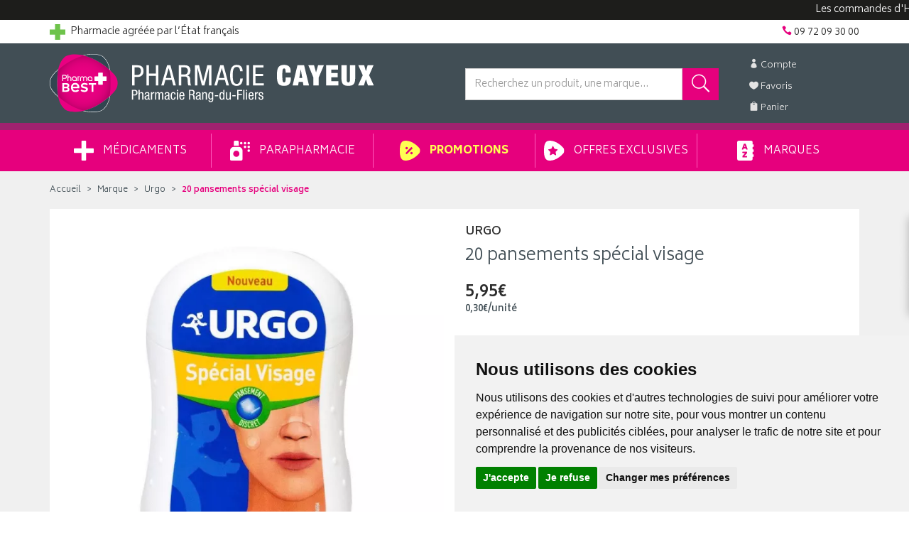

--- FILE ---
content_type: text/html; charset=UTF-8
request_url: https://www.pharmacie-cayeux.fr/produit/urgo-panssement-special-visage-5b1e19119e064
body_size: 26072
content:
<!DOCTYPE html> <html lang="fr"> <head> <meta charset="utf-8"> <title>20 pansements spécial visage</title> <meta name="description" content="Urgo&#x20;Panssement&#x20;Special&#x20;Visage"> <meta property="fb&#x3A;app_id" content="580417945734469"> <meta property="og&#x3A;url" content="https&#x3A;&#x2F;&#x2F;www.pharmacie-cayeux.fr&#x2F;produit&#x2F;urgo-panssement-special-visage-5b1e19119e064"> <meta property="og&#x3A;title" content="20&#x20;pansements&#x20;sp&#xE9;cial&#x20;visage"> <meta property="og&#x3A;description" content="Urgo&#x20;Panssement&#x20;Special&#x20;Visage"> <meta property="og&#x3A;site_name" content="Pharmacie&#x20;Cayeux"> <meta property="og&#x3A;type" content="product"> <meta property="og&#x3A;locale" content="fr_FR"> <meta name="twitter&#x3A;card" content="summary"> <meta name="twitter&#x3A;title" content="20&#x20;pansements&#x20;sp&#xE9;cial&#x20;visage"> <meta name="twitter&#x3A;description" content="Urgo&#x20;Panssement&#x20;Special&#x20;Visage"> <meta name="viewport" content="width&#x3D;device-width,&#x20;initial-scale&#x3D;1,&#x20;maximum-scale&#x3D;1"> <meta http-equiv="X-UA-Compatible" content="IE&#x3D;edge"> <meta name="theme-color" content="&#x23;314550"> <meta name="apple-itunes-app" content="app-id&#x3D;6456410034"> <meta name="robots" content="index, follow, all"> <link rel="apple-touch-icon-precomposed" sizes="144x144" href="/assets/cx/ico/apple-touch-icon-144x144-precomposed.png"> <link rel="apple-touch-icon-precomposed" sizes="114x114" href="/assets/cx/ico/apple-touch-icon-114x114-precomposed.png"> <link rel="apple-touch-icon-precomposed" sizes="72x72" href="/assets/cx/ico/apple-touch-icon-72x72-precomposed.png"> <link rel="apple-touch-icon-precomposed" href="/assets/cx/ico/apple-touch-icon-precomposed.png"> <link rel="shortcut icon" href="/assets/cx/ico/favicon.png"> <link rel="search" type="application/opensearchdescription+xml" title="Mes recherches" href="/opensearch.xml"> <link rel="canonical" href="https://www.pharmacie-cayeux.fr/produit/urgo-panssement-special-visage-5b1e19119e064"> <link href="&#x2F;&#x2F;cdn.apotekisto.com&#x2F;ajax&#x2F;libs&#x2F;twitter-bootstrap&#x2F;3.4.1&#x2F;css&#x2F;bootstrap.min.css" media="screen" rel="stylesheet" type="text&#x2F;css"> <link href="&#x2F;&#x2F;cdn.apotekisto.com&#x2F;ajax&#x2F;libs&#x2F;slick-carousel&#x2F;1.8.1&#x2F;slick.min.css" media="screen" rel="stylesheet" type="text&#x2F;css"> <link href="&#x2F;&#x2F;cdn.apotekisto.com&#x2F;ajax&#x2F;libs&#x2F;slick-carousel&#x2F;1.8.1&#x2F;slick-theme.min.css" media="screen" rel="stylesheet" type="text&#x2F;css"> <link href="&#x2F;&#x2F;cdnjs.cloudflare.com&#x2F;ajax&#x2F;libs&#x2F;bootstrap-select&#x2F;1.13.5&#x2F;css&#x2F;bootstrap-select.min.css" media="screen" rel="stylesheet" type="text&#x2F;css"> <link href="&#x2F;assets&#x2F;cx&#x2F;css&#x2F;style.min.css&#x3F;v&#x3D;1.93" media="screen" rel="stylesheet" type="text&#x2F;css"> <link href="&#x2F;assets&#x2F;cx&#x2F;css&#x2F;skin-cust.min.css&#x3F;v&#x3D;1.93" media="screen" rel="stylesheet" type="text&#x2F;css"> <link href="&#x2F;&#x2F;cdnjs.cloudflare.com&#x2F;ajax&#x2F;libs&#x2F;font-awesome&#x2F;4.7.0&#x2F;css&#x2F;font-awesome.min.css" media="screen" rel="stylesheet" type="text&#x2F;css"> <link href="&#x2F;&#x2F;cdnjs.cloudflare.com&#x2F;ajax&#x2F;libs&#x2F;animate.css&#x2F;3.7.2&#x2F;animate.min.css" media="screen" rel="stylesheet" type="text&#x2F;css"> <link href="&#x2F;&#x2F;cdnjs.cloudflare.com&#x2F;ajax&#x2F;libs&#x2F;malihu-custom-scrollbar-plugin&#x2F;3.1.5&#x2F;jquery.mCustomScrollbar.min.css" media="screen" rel="stylesheet" type="text&#x2F;css"> <!--[if lt IE 9]><script  src="&#x2F;&#x2F;oss.maxcdn.com&#x2F;libs&#x2F;html5shiv&#x2F;3.7.0&#x2F;html5shiv.js"></script><![endif]--> <!--[if lt IE 9]><script  src="&#x2F;&#x2F;oss.maxcdn.com&#x2F;libs&#x2F;respond.js&#x2F;1.3.0&#x2F;respond.min.js"></script><![endif]--> <script async src="https://www.googletagmanager.com/gtag/js?id=G-ZHD4P4W0N3"></script><script>window.dataLayer=window.dataLayer||[];function gtag(){dataLayer.push(arguments);};gtag('js',new Date());gtag('config','G-ZHD4P4W0N3',{"anonymize_ip":true});gtag('config','AW-374094283');</script> <script id="gtm-cookie-consent" data-cc-name="Pharmacie Cayeux">window.dataLayer=window.dataLayer||[];function gtag(){dataLayer.push(arguments);}gtag('consent','default',{'ad_storage':'denied','ad_user_data':'denied','ad_personalization':'denied','analytics_storage':'denied','wait_for_update':500});gtag('config','AW-374094283');</script><script>(function(w,d,s,l,i){w[l]=w[l]||[];w[l].push({'gtm.start':new Date().getTime(),event:'gtm.js'});var f=d.getElementsByTagName(s)[0],j=d.createElement(s),dl=l!='dataLayer'?'&l='+l:'';j.async=true;j.src='https://www.googletagmanager.com/gtm.js?id='+i+dl;f.parentNode.insertBefore(j,f);})(window,document,'script','dataLayer','GTM-TPLBRRCC');</script><script src="https://cdn.apotekisto.com/ajax/libs/161-cookie-consent/4.1.0/cookie-consent2.min.js?v=1.0" async></script> </head> <body data-globals="&#x7B;&quot;path&quot;&#x3A;&quot;&quot;,&quot;user&quot;&#x3A;0,&quot;miniCartUrl&quot;&#x3A;&quot;&#x5C;&#x2F;cart&#x5C;&#x2F;mini&quot;,&quot;questionUrl&quot;&#x3A;&quot;&#x5C;&#x2F;question&quot;&#x7D;"> <noscript><iframe src="https://www.googletagmanager.com/ns.html?id=GTM-TPLBRRCC" height="0" width="0" style="display:none;visibility:hidden"></iframe></noscript> <div class="marquee-container"> <div class="marquee hide" data-speed="50">Les commandes d'Homéopathie peuvent prendre plus de 48h.</div> </div> <div class="navbar navbar-static-top navbar-tshop megamenu mb-0" role="navigation" id="navbar-fixed"> <div class="navbar-top"> <div class="container py-2 navbar-top-ln1"> <div class="pull-left"> <a href="https://www.ordre.pharmacien.fr/je-suis/patient-grand-public/rechercher-un-site-de-vente-en-ligne-autorise-a-vendre-des-medicaments?vl-site=cayeux" target="_blank" rel="nofollow noopener"> <img src="/assets/cx/svg/pharmacie-croix-verte.svg" alt="Croix de pharmacie" width="22" height="22" class="mr-1"> <span class="hidden-xs">Pharmacie agr&eacute;&eacute;e par l&rsquo;&Eacute;tat fran&ccedil;ais</span> </a> </div> <div class="pull-right text-right"> <div class=""> <a href="/contactez-nous"><i class="icon_phone"></i> <span>09 72 09 30 00</span></a> </div> </div> </div> <div class="navbar-top-logo" id="navbar-logo"> <div class="container"> <div class="row"> <div class="col-lg-6 col-md-5 col-sm-4 col-xs-6"> <div id="navbar-logo-elt">                            <a href="/"> <img src="/assets/cx/svg/logo-pharmacie-cayeux.svg" alt="Pharmacie Cayeux - Pharmacie &amp; Paraphamarcie en ligne" class="logo visible-lg"> <img src="/assets/cx/svg/logo-pharmacie-cayeux-mobile.svg" alt="Pharmacie Cayeux - Pharmacie &amp; Paraphamarcie en ligne" class="logo hidden-lg"> </a> </div>                        </div> <div class="col-lg-2 col-lg-push-4 col-md-2 col-md-push-5 col-sm-3 col-sm-push-5 col-xs-6"> <ul class="nav userMenu"> <li class=""><a href="#" data-h="/user" data-toggle="modal" data-target="#ModalLogin" data-href="/user/modalSignup"><i class="icon_profile"></i><span class="hidden-xs"> Compte</span></a></li> <li class=""><a href="#" data-h="/user"><i class="icon_heart"></i><span class="hidden-xs"> Favoris</span></a></li> <li class="dropdown cartMenu"> <a href="#" data-h="/cart" class="dropdown-toggle" data-toggle="dropdown"> <i class="icon_bag"></i> <span class="hidden-xs"> Panier </span><span data-copy-dest="subtotal" class="hidden-xs"></span> </a> <div class="dropdown-menu dropdown-menu-right miniCartAjax"> <p class="text-center">Chargement...</p> </div> </li> </ul> </div> <div class="col-lg-4 col-lg-pull-2 col-md-5 col-md-pull-2 col-sm-5 col-sm-pull-3 col-xs-12"> <form action="/recherche" method="get" id="form-nav-search"> <div class="input-group"> <input type="search" name="q" required="required" maxlength="100" placeholder="Recherchez un produit, une marque..." class="form-control"> <span class="input-group-btn"> <button class="btn btn-primary" type="submit"><i class="icon_search d-inline-block fa-flip-horizontal"></i></button> </span> <span class="input-group-btn"> <button type="button" class="btn btn-primary navbar-toggle ml-2 btn-bar" data-toggle="collapse" data-target=".navbar-collapse"> <i class="glyphicon glyphicon-menu-hamburger"></i><span>Menu</span> </button> </span> </div> </form> </div> </div> <div id="result-nav-search" data-url="/recherche/page-99/produits" class="hide"></div> </div> </div> </div> <div class="container container-menu"> <div class="navbar-collapse collapse" id="navbar-categories"> <ul class="nav navbar-nav navbar-justified" id="nav-categories"> <li class="dropdown megamenu-fullwidth"><a data-toggle="dropdown" class="dropdown-toggle" href="#"><img src="/assets/cx/svg/menu-medical.svg" alt="M&eacute;dicaments"> M&eacute;dicaments</a> <ul class="dropdown-menu"> <li class="megamenu-content"> <ul class="col-lg-3 col-sm-3 col-md-3"> <li class="c1"><a href="/rubrique/douleur-et-fievre"><strong>Douleur et fièvre</strong></a></li> <li class="c2 hidden-xs"><a href="/rubrique/douleur-dentaire">Douleur dentaire</a></li> <li class="c2 hidden-xs"><a href="/rubrique/rhumatisme">Rhumatisme</a></li> <li class="c2 hidden-xs"><a href="/rubrique/mal-de-tete">Mal de tête</a></li> <li class="c2 hidden-xs"><a href="/rubrique/douleur-articulaire">Douleur articulaire</a></li> <li class="c2 hidden-xs"><a href="/rubrique/douleur-musculaire">Douleur musculaire</a></li> <li class="c2 hidden-xs"><a href="/rubrique/paracetamol">Paracétamol</a></li> <li class="c2 hidden-xs"><a href="/rubrique/ibuprofene">Ibuprofène</a></li> <li class="c2 hidden-xs"><a href="/rubrique/aspirine">Aspirine</a></li> <li class="c1 c1s"><a href="/rubrique/traitement-homeopathie"><strong>Traitement Homéopathie</strong></a></li> <li class="c1 c1s"><a href="/rubrique/grossesse-bebe-et-enfant-medicament"><strong>Grossesse, bébé et enfant</strong></a></li> <li class="c2 hidden-xs"><a href="/rubrique/croissance">Croissance</a></li> <li class="c2 hidden-xs"><a href="/rubrique/nervosite-sommeil">Nervosité sommeil</a></li> <li class="c2 hidden-xs"><a href="/rubrique/bronchite">Bronchite</a></li> <li class="c2 hidden-xs"><a href="/rubrique/douleur-et-fievre-grossesse-bebe-enfant">Douleur et fièvre</a></li> <li class="c2 hidden-xs"><a href="/rubrique/poussee-dentaire">Poussée dentaire</a></li> <li class="c2 hidden-xs"><a href="/rubrique/irritation-cutanee">Irritation cutanée</a></li> <li class="c1 c1s"><a href="/rubrique/digestion-elimination-et-transit"><strong>Digestion, élimination et transit</strong></a></li> <li class="c2 hidden-xs"><a href="/rubrique/vomissement">Vomissement</a></li> <li class="c2 hidden-xs"><a href="/rubrique/digestion-difficile">Digestion difficile</a></li> <li class="c2 hidden-xs"><a href="/rubrique/ballonnement-et-douleur">Ballonnement et douleur</a></li> <li class="c2 hidden-xs"><a href="/rubrique/brulure-d-estomac">Brûlure d&#039;estomac</a></li> <li class="c2 hidden-xs"><a href="/rubrique/constipation">Constipation</a></li> <li class="c2 hidden-xs"><a href="/rubrique/diarrhee">Diarrhée</a></li> </ul> <ul class="col-lg-3 col-sm-3 col-md-3"> <li class="c1"><a href="/rubrique/femme-et-feminite"><strong>Femme et féminité</strong></a></li> <li class="c2 hidden-xs"><a href="/rubrique/menopause">Ménopause</a></li> <li class="c2 hidden-xs"><a href="/rubrique/mycose">Mycose</a></li> <li class="c2 hidden-xs"><a href="/rubrique/grossesse">Grossesse</a></li> <li class="c1 c1s"><a href="/rubrique/maux-de-bouche"><strong>Maux de bouche</strong></a></li> <li class="c2 hidden-xs"><a href="/rubrique/dentifrice">Dentifrice</a></li> <li class="c2 hidden-xs"><a href="/rubrique/bain-de-bouche">Bain de bouche</a></li> <li class="c2 hidden-xs"><a href="/rubrique/plaie-aphte">Plaie, aphte</a></li> <li class="c2 hidden-xs"><a href="/rubrique/bouton-de-fievre">Bouton de fièvre</a></li> <li class="c1 c1s"><a href="/rubrique/troubles-veineux"><strong>Troubles veineux</strong></a></li> <li class="c2 hidden-xs"><a href="/rubrique/jambes-lourdes">Jambes lourdes</a></li> <li class="c2 hidden-xs"><a href="/rubrique/hemorroide">Hémorroïde</a></li> <li class="c1 c1s"><a href="/rubrique/premier-soin"><strong>Premiers soins</strong></a></li> <li class="c2 hidden-xs"><a href="/rubrique/ophtalmologie">Ophtalmologie</a></li> <li class="c2 hidden-xs"><a href="/rubrique/cors-durillon-verrue">Cors, durillon, verrue</a></li> <li class="c2 hidden-xs"><a href="/rubrique/entorse-et-contusion">Entorse et contusion</a></li> <li class="c2 hidden-xs"><a href="/rubrique/piqure-d-insecte">Piqure d&#039;insecte</a></li> <li class="c2 hidden-xs"><a href="/rubrique/brulure-coup-de-soleil">Brûlure, coup de soleil</a></li> <li class="c2 hidden-xs"><a href="/rubrique/bleu-coup-et-bosse">Bleu, coup et bosse</a></li> <li class="c2 hidden-xs"><a href="/rubrique/desinfectant-antiseptique">Désinfectant, antiseptique</a></li> <li class="c2 hidden-xs"><a href="/rubrique/cicatrisant">Cicatrisant</a></li> </ul> <ul class="col-lg-3 col-sm-3 col-md-3"> <li class="c1"><a href="/rubrique/tonus-forme-et-vitalite-5b571ec0d05ca"><strong>Tonus, forme et vitalité</strong></a></li> <li class="c2 hidden-xs"><a href="/rubrique/mineraux-5b571ec0d2203">Minéraux</a></li> <li class="c2 hidden-xs"><a href="/rubrique/fatigue-et-baisse-de-tonus-5b571ec0d380b">Fatigue et baisse de tonus</a></li> <li class="c2 hidden-xs"><a href="/rubrique/detente-sommeil-et-insomnie-5b571ec0d4ef3">Détente, sommeil et insomnie</a></li> <li class="c2 hidden-xs"><a href="/rubrique/stress-et-anxiete-5b571ec0d6768">Stress et anxiété</a></li> <li class="c2 hidden-xs"><a href="/rubrique/vitamine-5b571ec0d7f05">Vitamine</a></li> <li class="c2 hidden-xs"><a href="/rubrique/chute-de-cheveux-5b571ec0d9331">Chute de cheveux</a></li> <li class="c2 hidden-xs"><a href="/rubrique/surpoids-5b571ec0dc02f">Surpoids</a></li> <li class="c2 hidden-xs"><a href="/rubrique/vertige-5b571ec0dd180">Vertige</a></li> <li class="c1 c1s"><a href="/rubrique/medicaments-veterinaires-5b571ec0de1fa"><strong>Médicaments vétérinaires</strong></a></li> <li class="c2 hidden-xs"><a href="/rubrique/anti-parasitaire-5b571ec0df70f">Anti-parasitaire</a></li> <li class="c2 hidden-xs"><a href="/rubrique/complements-alimentaires-5b571ec0e0b19">Compléments alimentaires</a></li> <li class="c1 c1s"><a href="/rubrique/ophtalmologie-5b571ec0e1b9d"><strong>Ophtalmologie</strong></a></li> <li class="c2 hidden-xs"><a href="/rubrique/irritation-5b571ec0e2d03">Irritation</a></li> <li class="c1 c1s"><a href="/rubrique/affection-oto-rhino-laryngologie-orl-5b571ec0aaefc"><strong>Affection Oto-Rhino-Laryngologie - ORL</strong></a></li> <li class="c2 hidden-xs"><a href="/rubrique/rhinite-et-sinusite-5b571ec0ac280">Rhinite et sinusite</a></li> <li class="c2 hidden-xs"><a href="/rubrique/mal-de-gorge-5b571ec0ad52e">Mal de gorge</a></li> <li class="c2 hidden-xs"><a href="/rubrique/rhume-etat-grippal-5b571ec0ae72e">Rhume, état grippal</a></li> <li class="c2 hidden-xs"><a href="/rubrique/toux-grasse-5b571ec0af9af">Toux grasse</a></li> <li class="c2 hidden-xs"><a href="/rubrique/toux-seche-5b571ec0b0bed">Toux sèche</a></li> <li class="c2 hidden-xs"><a href="/rubrique/allergie-5b571ec0b1ff9">Allergie</a></li> </ul> <ul class="col-lg-3 col-sm-3 col-md-3"> <li class="c1"><a href="/rubrique/voyage-et-evasion-5b571ec0e3ef4"><strong>Voyage et évasion</strong></a></li> <li class="c2 hidden-xs"><a href="/rubrique/mal-des-transports">Mal des transports</a></li> <li class="c1 c1s"><a href="/rubrique/irritation-et-infection-5b571ec0eb286"><strong>Irritation et infection</strong></a></li> <li class="c2 hidden-xs"><a href="/rubrique/acne-5b571ec0ecd10">Acné</a></li> <li class="c2 hidden-xs"><a href="/rubrique/verrue-et-cors-5b571ec0edf80">Verrue et cors</a></li> <li class="c2 hidden-xs"><a href="/rubrique/mycose-5b571ec0ef105">Mycose</a></li> <li class="c2 hidden-xs"><a href="/rubrique/irritation-cutanee-5b571ec0f03e6">Irritation cutanée</a></li> <li class="c2 hidden-xs"><a href="/rubrique/trouble-urinaire-5b571ec0f1728">Trouble urinaire</a></li> <li class="c1 c1s"><a href="/rubrique/pathologies-diverses-5b571ec0a0180"><strong>Pathologies diverses</strong></a></li> <li class="c2 hidden-xs"><a href="/rubrique/trouble-du-metabolisme-5b571ec0a1554">Trouble du métabolisme</a></li> <li class="c2 hidden-xs"><a href="/rubrique/cholesterol-5b571ec0a3a16">Cholestérol</a></li> <li class="c2 hidden-xs"><a href="/rubrique/drainage-5b571ec0a51d8">Drainage</a></li> <li class="c2 hidden-xs"><a href="/rubrique/retention-d-eau-5b571ec0a6a72">Rétention d&#039;eau</a></li> <li class="c2 hidden-xs"><a href="/rubrique/trouble-oculaire-5b571ec0a8727">Trouble oculaire</a></li> <li class="c1 c1s"><a href="/rubrique/sevrage-tabagique-5b571ec0a9d72"><strong>Sevrage tabagique</strong></a></li> </ul> </li> </ul> </li> <li class="dropdown megamenu-fullwidth"><a data-toggle="dropdown" class="dropdown-toggle" href="#"><img src="/assets/cx/svg/menu-para.svg" alt="Parapharmacie"> Parapharmacie</a> <ul class="dropdown-menu"> <li class="megamenu-content"> <ul class="col-lg-3 col-sm-3 col-md-3"> <li class="c1"><a href="/rubrique/animaux-et-veterinaire-chiens-chats-volaille"><strong>Animaux</strong></a></li> <li class="c2 hidden-xs"><a href="/rubrique/accessoires-animaux-veterinaire">Accessoires</a></li> <li class="c2 hidden-xs"><a href="/rubrique/alimentation-animaux">Alimentation</a></li> <li class="c2 hidden-xs"><a href="/rubrique/anti-parasitaire">Anti-parasitaire</a></li> <li class="c2 hidden-xs"><a href="/rubrique/bien-etre">Bien-être</a></li> <li class="c2 hidden-xs"><a href="/rubrique/homeopathie-veterinaire">Homéopathie vétérinaire</a></li> <li class="c2 hidden-xs"><a href="/rubrique/hygiene-et-soin">Hygiène et soin</a></li> <li class="c1 c1s"><a href="/rubrique/bioo"><strong>Bio</strong></a></li> <li class="c2 hidden-xs"><a href="/rubrique/bebe">Bébé</a></li> <li class="c2 hidden-xs"><a href="/rubrique/cheveux">Cheveux</a></li> <li class="c2 hidden-xs"><a href="/rubrique/corps-bio">Corps</a></li> <li class="c2 hidden-xs"><a href="/rubrique/dietetique">Diététique</a></li> <li class="c2 hidden-xs"><a href="/rubrique/homme">Homme</a></li> <li class="c2 hidden-xs"><a href="/rubrique/huiles-essentielles-bio">Huiles essentielles Bio</a></li> <li class="c2 hidden-xs"><a href="/rubrique/hygiene-bio">Hygiène Bio</a></li> <li class="c1 c1s"><a href="/rubrique/cadeaux"><strong>Cadeaux</strong></a></li> <li class="c2 hidden-xs"><a href="/rubrique/bougies">Bougies</a></li> <li class="c2 hidden-xs"><a href="/rubrique/coffrets-trousses">Coffrets &amp; Trousses</a></li> <li class="c2 hidden-xs"><a href="/rubrique/naissance">Naissance</a></li> <li class="c2 hidden-xs"><a href="/rubrique/parfums">Parfums</a></li> <li class="c1 c1s"><a href="/rubrique/tout-pour-les-cheveux-5b571ebc90149"><strong>Cheveux</strong></a></li> <li class="c2 hidden-xs"><a href="/rubrique/accessoires-cheveux">Accessoires</a></li> <li class="c2 hidden-xs"><a href="/rubrique/apres-shampoings">Après-shampoings</a></li> <li class="c2 hidden-xs"><a href="/rubrique/coiffants">Coiffants</a></li> <li class="c2 hidden-xs"><a href="/rubrique/colorations">Colorations</a></li> <li class="c2 hidden-xs"><a href="/rubrique/shampoings">Shampoings</a></li> <li class="c2 hidden-xs"><a href="/rubrique/soins-cheveux">Soins cheveux</a></li> <li class="c2 hidden-xs"><a href="/rubrique/traitements-specifiques">Traitements spécifiques</a></li> </ul> <ul class="col-lg-3 col-sm-3 col-md-3"> <li class="c1"><a href="/rubrique/complements-alimentaires"><strong>Compléments Alimentaires</strong></a></li> <li class="c2 hidden-xs"><a href="/rubrique/cheveu">Cheveux</a></li> <li class="c2 hidden-xs"><a href="/rubrique/articulations">Articulations</a></li> <li class="c2 hidden-xs"><a href="/rubrique/circulation-veineuse">Circulation veineuse</a></li> <li class="c2 hidden-xs"><a href="/rubrique/vision">Yeux</a></li> <li class="c2 hidden-xs"><a href="/rubrique/digestion">Digestion</a></li> <li class="c2 hidden-xs"><a href="/rubrique/feminite">Féminité</a></li> <li class="c2 hidden-xs"><a href="/rubrique/peau">Peau</a></li> <li class="c2 hidden-xs"><a href="/rubrique/sommeil">Sommeil</a></li> <li class="c2 hidden-xs"><a href="/rubrique/vitamines">Vitamines</a></li> <li class="c2 hidden-xs"><a href="/rubrique/defenses-immunitaires">Défenses immunitaires</a></li> <li class="c2 hidden-xs"><a href="/rubrique/stress">Stress</a></li> <li class="c2 hidden-xs"><a href="/rubrique/complements-alimentaires-maman-bebe">Mamans &amp; Bébés</a></li> <li class="c2 hidden-xs"><a href="/rubrique/complements-alimentaires-solaire-soins">Solaires</a></li> <li class="c1 c1s"><a href="/rubrique/corps"><strong>Corps</strong></a></li> <li class="c2 hidden-xs"><a href="/rubrique/accessoires-soin-corps">Accessoires</a></li> <li class="c2 hidden-xs"><a href="/rubrique/epilation-creme-depilatoire">Épilation</a></li> <li class="c2 hidden-xs"><a href="/rubrique/mains-et-pieds-soin-beaute">Mains et pieds</a></li> <li class="c2 hidden-xs"><a href="/rubrique/parfums-et-eaux-de-toilettes">Parfums et eaux de toilettes</a></li> <li class="c2 hidden-xs"><a href="/rubrique/soins-corps">Soins corps</a></li> <li class="c1 c1s"><a href="/rubrique/tout-pour-la-dietetique-repas-equilibres"><strong>Diététique &amp; Sport</strong></a></li> <li class="c2 hidden-xs"><a href="/rubrique/cryotherapie">Cryothérapie</a></li> <li class="c2 hidden-xs"><a href="/rubrique/thermotherapie">Thermothérapie</a></li> <li class="c2 hidden-xs"><a href="/rubrique/accessoires-dietetique">Accessoires</a></li> <li class="c2 hidden-xs"><a href="/rubrique/alimentation-dietetique">Alimentation</a></li> <li class="c2 hidden-xs"><a href="/rubrique/beaute">Beauté</a></li> <li class="c2 hidden-xs"><a href="/rubrique/digestif">Digestif</a></li> <li class="c2 hidden-xs"><a href="/rubrique/feminite-et-menopause">Féminité et Ménopause</a></li> <li class="c2 hidden-xs"><a href="/rubrique/fleurs-de-bach">Fleurs de Bach</a></li> <li class="c2 hidden-xs"><a href="/rubrique/forme-et-vitalite">Forme et Vitalité</a></li> <li class="c2 hidden-xs"><a href="/rubrique/muscle-articulation-sport">Muscle Articulation Sport</a></li> <li class="c2 hidden-xs"><a href="/rubrique/phytotherapie">Phytothérapie</a></li> <li class="c2 hidden-xs"><a href="/rubrique/probiotique-flore-intestinale-regulation">Probiotiques</a></li> <li class="c2 hidden-xs"><a href="/rubrique/respiratoire">Respiratoire</a></li> <li class="c2 hidden-xs"><a href="/rubrique/stress-et-nervosite">Stress et Nervosité</a></li> <li class="c2 hidden-xs"><a href="/rubrique/troubles-du-metabolisme">Troubles du Métabolisme</a></li> <li class="c2 hidden-xs"><a href="/rubrique/urinaire">Urinaire</a></li> <li class="c2 hidden-xs"><a href="/rubrique/veineux">Veineux</a></li> <li class="c2 hidden-xs"><a href="/rubrique/visuel">Visuel</a></li> <li class="c1 c1s"><a href="/rubrique/homme-et-sport-activites"><strong>Homme</strong></a></li> <li class="c2 hidden-xs"><a href="/rubrique/cheveux-homme">Cheveux</a></li> <li class="c2 hidden-xs"><a href="/rubrique/corps-homme">Corps</a></li> <li class="c2 hidden-xs"><a href="/rubrique/hygiene-homme">Hygiène</a></li> <li class="c2 hidden-xs"><a href="/rubrique/visage-homme">Visage</a></li> </ul> <ul class="col-lg-3 col-sm-3 col-md-3"> <li class="c1"><a href="/rubrique/hygiene-et-prevention-corps-visage"><strong>Hygiène &amp; Prévention</strong></a></li> <li class="c2 hidden-xs"><a href="/rubrique/prevention-gorge">Prévention gorge</a></li> <li class="c2 hidden-xs"><a href="/rubrique/prevention-nez">Prévention Nez</a></li> <li class="c2 hidden-xs"><a href="/rubrique/accessoires">Accessoires</a></li> <li class="c2 hidden-xs"><a href="/rubrique/bucco-dentaire">Bucco-dentaire</a></li> <li class="c2 hidden-xs"><a href="/rubrique/corps-visage-et-mains">Corps, Visage et Mains</a></li> <li class="c2 hidden-xs"><a href="/rubrique/hygiene-intime">Hygiène intime</a></li> <li class="c2 hidden-xs"><a href="/rubrique/oreilles-et-nez">Oreilles et nez</a></li> <li class="c2 hidden-xs"><a href="/rubrique/premiers-soins">Premiers soins</a></li> <li class="c2 hidden-xs"><a href="/rubrique/sexualite">Sexualité</a></li> <li class="c1 c1s"><a href="/rubrique/maison"><strong>Maison</strong></a></li> <li class="c2 hidden-xs"><a href="/rubrique/bougies-maison">Bougies</a></li> <li class="c2 hidden-xs"><a href="/rubrique/deodorisants">Déodorisants</a></li> <li class="c2 hidden-xs"><a href="/rubrique/diffuseurs">Diffuseurs</a></li> <li class="c2 hidden-xs"><a href="/rubrique/parfums-d-ambiance">Parfums d&#039;ambiance</a></li> <li class="c1 c1s"><a href="/rubrique/maman-bebe"><strong>Maman &amp; Bébé</strong></a></li> <li class="c2 hidden-xs"><a href="/rubrique/accessoires-grossesse-bebe-enfant">Accessoires</a></li> <li class="c2 hidden-xs"><a href="/rubrique/alimentation-bebe">Alimentation bébé</a></li> <li class="c2 hidden-xs"><a href="/rubrique/hygiene-et-soins-bebe">Hygiène et soins bébé</a></li> <li class="c2 hidden-xs"><a href="/rubrique/maman-et-grossesse">Maman et Grossesse</a></li> <li class="c1 c1s"><a href="/rubrique/minceur-et-silhouette-diet"><strong>Minceur</strong></a></li> <li class="c2 hidden-xs"><a href="/rubrique/bruleurs-de-graisses">Brûleurs de graisses</a></li> <li class="c2 hidden-xs"><a href="/rubrique/capteurs-de-graisses">Capteurs de graisses</a></li> <li class="c2 hidden-xs"><a href="/rubrique/cellulite">Cellulite</a></li> <li class="c2 hidden-xs"><a href="/rubrique/coupes-faim">Coupes-faim</a></li> <li class="c2 hidden-xs"><a href="/rubrique/cure-detox">Cure détox</a></li> <li class="c2 hidden-xs"><a href="/rubrique/drainage-et-retention-d-eau">Drainage et rétention d&#039;eau</a></li> <li class="c2 hidden-xs"><a href="/rubrique/patchs-cremes-amincissantes-et-huiles-essentielles">Patchs, crèmes amincissantes et huiles essentielles</a></li> <li class="c2 hidden-xs"><a href="/rubrique/textile-minceur">Textile minceur</a></li> <li class="c2 hidden-xs"><a href="/rubrique/ventre-plat">Ventre plat</a></li> <li class="c1 c1s"><a href="/rubrique/toutes-les-huiles-essentielles-aromatherapie"><strong>Huiles Essentielles</strong></a></li> <li class="c2 hidden-xs"><a href="/rubrique/accessoires-huiles-essentielles">Accessoires</a></li> <li class="c2 hidden-xs"><a href="/rubrique/comprimes-neutres">Comprimés Neutres</a></li> <li class="c2 hidden-xs"><a href="/rubrique/huiles-complexes">Huiles Complexes</a></li> <li class="c2 hidden-xs"><a href="/rubrique/huiles-unitaires">Huiles Unitaires</a></li> </ul> <ul class="col-lg-3 col-sm-3 col-md-3"> <li class="c1"><a href="/rubrique/materiel-medical"><strong>Matériel médical</strong></a></li> <li class="c2 hidden-xs"><a href="/rubrique/cheville-et-chevilleres-5b571ebd1fde0">Cheville</a></li> <li class="c2 hidden-xs"><a href="/rubrique/contention-medicale-5b571ebd20ea9">Contention Médicale</a></li> <li class="c2 hidden-xs"><a href="/rubrique/cou-et-colliers-cervicaux-5b571ebd21f94">Cou</a></li> <li class="c2 hidden-xs"><a href="/rubrique/doigt-et-attelle-5b571ebd25475">Doigt</a></li> <li class="c2 hidden-xs"><a href="/rubrique/ceinture-abdominale-thoracique-lombaire">Dos</a></li> <li class="c2 hidden-xs"><a href="/rubrique/genou-et-genouilleres-5b571ebd29593">Genou</a></li> <li class="c2 hidden-xs"><a href="/rubrique/pieds-5b571ebd2a6c5">Pied</a></li> <li class="c2 hidden-xs"><a href="/rubrique/poignet-5b571ebd2b977">Poignet</a></li> <li class="c2 hidden-xs"><a href="/rubrique/bandes-5b571ebd1bf9e">Bandes</a></li> <li class="c2 hidden-xs"><a href="/rubrique/coude-et-coudieres-5b571ebd2321e">Coude et coudières</a></li> <li class="c2 hidden-xs"><a href="/rubrique/cuisse-5b571ebd2433a">Cuisse</a></li> <li class="c2 hidden-xs"><a href="/rubrique/dos-et-ceintures-5b571ebd26e5c">Dos et ceintures</a></li> <li class="c1 c1s"><a href="/rubrique/soleil-et-solaire-protections"><strong>Solaire</strong></a></li> <li class="c2 hidden-xs"><a href="/rubrique/huile-de-bronzage">Huile de bronzage</a></li> <li class="c2 hidden-xs"><a href="/rubrique/apres-soleils">Après-soleils</a></li> <li class="c2 hidden-xs"><a href="/rubrique/autobronzants">Autobronzants</a></li> <li class="c2 hidden-xs"><a href="/rubrique/cheveux-solaire">Cheveux</a></li> <li class="c2 hidden-xs"><a href="/rubrique/accessoires-soins-solaires">Kit solaire</a></li> <li class="c2 hidden-xs"><a href="/rubrique/protections-adulte">Protections adulte</a></li> <li class="c2 hidden-xs"><a href="/rubrique/protections-bebe-et-enfant">Protections bébé et enfant</a></li> <li class="c1 c1s"><a href="/rubrique/visage"><strong>Visage</strong></a></li> <li class="c2 hidden-xs"><a href="/rubrique/accessoires-visage">Accessoires</a></li> <li class="c2 hidden-xs"><a href="/rubrique/anti-ages">Anti-âges</a></li> <li class="c2 hidden-xs"><a href="/rubrique/demaquillants-et-nettoyants">Démaquillants et nettoyants</a></li> <li class="c2 hidden-xs"><a href="/rubrique/levres-soin-beaute">Lèvres</a></li> <li class="c2 hidden-xs"><a href="/rubrique/maquillages">Maquillages</a></li> <li class="c2 hidden-xs"><a href="/rubrique/masques">Masques</a></li> <li class="c2 hidden-xs"><a href="/rubrique/soins-hydratants">Soins hydratants</a></li> <li class="c2 hidden-xs"><a href="/rubrique/soin-traitants">Soin traitants</a></li> <li class="c2 hidden-xs"><a href="/rubrique/yeux-soin-beaute">Yeux</a></li> <li class="c1 c1s"><a href="/rubrique/voyage-voyage"><strong>Voyage</strong></a></li> <li class="c2 hidden-xs"><a href="/rubrique/formats-mini">Formats mini</a></li> <li class="c2 hidden-xs"><a href="/rubrique/hygiene-et-prevention">Hygiène et Prévention</a></li> <li class="c2 hidden-xs"><a href="/rubrique/trousses-de-voyage">Trousses de voyage</a></li> <li class="c1 c1s"><a href="/rubrique/thes-infsusions"><strong>Thé &amp; infusions</strong></a></li> </ul> </li> </ul> </li> <li><a href="/toutes-nos-promotions" class="link-promo"><img src="/assets/cx/svg/menu-promo.svg" alt="Promotions"> Promotions</a></li> <li><a href="/rubrique/offres-exclusives" class="link-menu"><img src="/assets/cx/svg/menu-offer.svg" alt="Offres&#x20;Exclusives"><span class="text-nowrap"> Offres Exclusives</span></a></li> <li class="dropdown megamenu-fullwidth"> <a data-toggle="dropdown" class="dropdown-toggle link-brands" href="/marques"> <img src="/assets/cx/svg/menu-brand.svg" alt="Marques"> Marques</a> <ul class="dropdown-menu"> <li class="megamenu-content" id="categories-brands"> <div class="promo-1 no-margin hidden-xs">Retrouvez toutes les marques de votre parapharmacie en un clic&nbsp;!</div> <div class="h3 promo-1sub hidden-xs">Filtre alphab&eacute;tique&nbsp;:                        &nbsp;<a href="#A" data-filter="A"> A </a>&nbsp;<a href="#B" data-filter="B"> B </a>&nbsp;<a href="#C" data-filter="C"> C </a>&nbsp;<a href="#D" data-filter="D"> D </a>&nbsp;<a href="#E" data-filter="E"> E </a>&nbsp;<a href="#F" data-filter="F"> F </a>&nbsp;<a href="#G" data-filter="G"> G </a>&nbsp;<a href="#H" data-filter="H"> H </a>&nbsp;<a href="#I" data-filter="I"> I </a>&nbsp;<a href="#J" data-filter="J"> J </a>&nbsp;<a href="#K" data-filter="K"> K </a>&nbsp;<a href="#L" data-filter="L"> L </a>&nbsp;<a href="#M" data-filter="M"> M </a>&nbsp;<a href="#N" data-filter="N"> N </a>&nbsp;<a href="#O" data-filter="O"> O </a>&nbsp;<a href="#P" data-filter="P"> P </a>&nbsp;<a href="#Q" data-filter="Q"> Q </a>&nbsp;<a href="#R" data-filter="R"> R </a>&nbsp;<a href="#S" data-filter="S"> S </a>&nbsp;<a href="#T" data-filter="T"> T </a>&nbsp;<a href="#U" data-filter="U"> U </a>&nbsp;<a href="#V" data-filter="V"> V </a>&nbsp;<a href="#W" data-filter="W"> W </a>&nbsp;<a href="#X" data-filter="X"> X </a>&nbsp;<a href="#Y" data-filter="Y"> Y </a>&nbsp;<a href="#Z" data-filter="Z"> Z </a>                    </div> <ul class="hide" id="categories-brands-hide"> <li data-char="3"><a href="/rubrique/3c-pharma">3C Pharma</a></li> <li data-char="3"><a href="/rubrique/3m-sante-produits-dispositifs">3M santé</a></li> <li data-char="8"><a href="/rubrique/8-mel">8 Mel+</a></li> <li data-char="A"><a href="/rubrique/a-derma-soin-peau-dermo-cosmetique-vegetale">A-Derma</a></li> <li data-char="A"><a href="/rubrique/a-lab">A-Lab</a></li> <li data-char="A"><a href="/rubrique/abena">Abena</a></li> <li data-char="A"><a href="/rubrique/aboca">Aboca</a></li> <li data-char="A"><a href="/rubrique/acorelle">Acorelle</a></li> <li data-char="A"><a href="/rubrique/act-eco">Act&#039;eco</a></li> <li data-char="A"><a href="/rubrique/actifed-rhume-etat-grippal">Actifed</a></li> <li data-char="A"><a href="/rubrique/adare">Adare</a></li> <li data-char="A"><a href="/rubrique/adidas">Adidas</a></li> <li data-char="A"><a href="/rubrique/advantix">Advantix</a></li> <li data-char="A"><a href="/rubrique/advil-douleurs-fievre">Advil</a></li> <li data-char="A"><a href="/rubrique/air-val">AIR-VAL</a></li> <li data-char="A"><a href="/rubrique/airplus">Airplus</a></li> <li data-char="A"><a href="/rubrique/akileine-problemes-pieds">Akileïne</a></li> <li data-char="A"><a href="/rubrique/alepia-cosmetique-ethique-naturelle-alep">Alepia</a></li> <li data-char="A"><a href="/rubrique/alfasigma">Alfasigma</a></li> <li data-char="A"><a href="/rubrique/algovital">Algovital</a></li> <li data-char="A"><a href="/rubrique/allergan">Allergan</a></li> <li data-char="A"><a href="/rubrique/almafil-5b11175b33bfa">Almafil</a></li> <li data-char="A"><a href="/rubrique/almirall">Almirall</a></li> <li data-char="A"><a href="/rubrique/aloe-paris">Aloe Paris</a></li> <li data-char="A"><a href="/rubrique/aloesol">Aloesol</a></li> <li data-char="A"><a href="/rubrique/alphanova-sante-cosmetique-bio">Alphanova</a></li> <li data-char="A"><a href="/rubrique/alvadiem">Alvadiem</a></li> <li data-char="A"><a href="/rubrique/alvita-soins-complet">Alvita</a></li> <li data-char="A"><a href="/rubrique/alvityl-complements-alimentaires-enfants-adultes-adolescents">Alvityl</a></li> <li data-char="A"><a href="/rubrique/anaca3-minceur-complement">Anaca3</a></li> <li data-char="A"><a href="/rubrique/apaisyl-piqures-insectes-poux-mycoses-superficielles">Apaisyl</a></li> <li data-char="A"><a href="/rubrique/apivita-dermocosmetique-abeille">Apivita</a></li> <li data-char="A"><a href="/rubrique/aragan-complement-alimentaire-qualite">Aragan</a></li> <li data-char="A"><a href="/rubrique/argiletz">Argiletz</a></li> <li data-char="A"><a href="/rubrique/arkopharma-phytotherapie-complements-alimentaires-plantes">Arkopharma</a></li> <li data-char="A"><a href="/rubrique/arrow">Arrow</a></li> <li data-char="A"><a href="/rubrique/arrow-generiques">Arrow Génériques</a></li> <li data-char="A"><a href="/rubrique/artdeco">Artdeco</a></li> <li data-char="A"><a href="/rubrique/asepta-dermo-cosmetiques-monaco">Asepta</a></li> <li data-char="A"><a href="/rubrique/aspegic-douleurs-fievre">Aspegic</a></li> <li data-char="A"><a href="/rubrique/assanis">Assanis</a></li> <li data-char="A"><a href="/rubrique/atepadene">Atepadene</a></li> <li data-char="A"><a href="/rubrique/audistimpharma-5bd01c511dffd">AUDISTIM</a></li> <li data-char="A"><a href="/rubrique/aurelia1">Aurelia</a></li> <li data-char="A"><a href="/rubrique/autan">Autan</a></li> <li data-char="A"><a href="/rubrique/auvex">Auvex</a></li> <li data-char="A"><a href="/rubrique/avene-eau-thermale">Avène</a></li> <li data-char="A"><a href="/rubrique/avent-puericulture-bebe-maman-biberon-allaitement">Avent</a></li> <li data-char="A"><a href="/rubrique/avril">Avril</a></li> <li data-char="A"><a href="/rubrique/azinc-complements-alimentaires">Azinc</a></li> <li data-char="B"><a href="/rubrique/babyoop-s">BabyOop&#039;s</a></li> <li data-char="B"><a href="/rubrique/bach">Bach</a></li> <li data-char="B"><a href="/rubrique/bailleul">Bailleul</a></li> <li data-char="B"><a href="/rubrique/bastapoux">Bastapoux</a></li> <li data-char="B"><a href="/rubrique/bausch-lomb">Bausch &amp; Lomb</a></li> <li data-char="B"><a href="/rubrique/bayer-sante-familiale-cosmetique-complement-alimentaire">Bayer</a></li> <li data-char="B"><a href="/rubrique/beaba-5b11175b8531c">Béaba</a></li> <li data-char="B"><a href="/rubrique/bella-hygiene-femme">Bella</a></li> <li data-char="B"><a href="/rubrique/belloc">Belloc</a></li> <li data-char="B"><a href="/rubrique/bepanthen-soin-peau-irritation-cicatrice">Bepanthen</a></li> <li data-char="B"><a href="/rubrique/bepanthenderma">BepanthenDerma</a></li> <li data-char="B"><a href="/rubrique/bergasol-5b11175b8b9d8">Bergasol</a></li> <li data-char="B"><a href="/rubrique/berroca-5c6bdbd5bda02">Berocca</a></li> <li data-char="B"><a href="/rubrique/besins-healthcare">Besins Healthcare</a></li> <li data-char="B"><a href="/rubrique/best-of-bio">Best Of BIO</a></li> <li data-char="B"><a href="/rubrique/bi-oil-cicatrice-vergeture">Bi-Oil</a></li> <li data-char="B"><a href="/rubrique/biafine-apaisement-reparation-peaux-famille">Biafine</a></li> <li data-char="B"><a href="/rubrique/biocanina-animal-veterinaire">Biocanina</a></li> <li data-char="B"><a href="/rubrique/biocodex-probiotique">Biocodex</a></li> <li data-char="B"><a href="/rubrique/biocyte-complement-minceur">Biocyte</a></li> <li data-char="B"><a href="/rubrique/biodance">Biodance</a></li> <li data-char="B"><a href="/rubrique/bioderma-soins-dermatologiques">Bioderma</a></li> <li data-char="B"><a href="/rubrique/bioes">Bioes</a></li> <li data-char="B"><a href="/rubrique/biofloral">Biofloral</a></li> <li data-char="B"><a href="/rubrique/biofreeze">Biofreeze</a></li> <li data-char="B"><a href="/rubrique/biogyne">Biogyne</a></li> <li data-char="B"><a href="/rubrique/biolane-5b11175bcfcf9">Biolane</a></li> <li data-char="B"><a href="/rubrique/biopousse">Biopousse</a></li> <li data-char="B"><a href="/rubrique/biosecure-dermatologie-naturel-soin">Biosecure</a></li> <li data-char="B"><a href="/rubrique/biosince">BIOSINCE</a></li> <li data-char="B"><a href="/rubrique/biostime">Biostime</a></li> <li data-char="B"><a href="/rubrique/biosynex">Biosynex</a></li> <li data-char="B"><a href="/rubrique/biotherm-cosmetique-beaute-soin">Biotherm</a></li> <li data-char="B"><a href="/rubrique/biove-5b11175be0ce4">Biove</a></li> <li data-char="B"><a href="/rubrique/biover-5b558a5ca96ea">Biover</a></li> <li data-char="B"><a href="/rubrique/bioxydiet-5c6bdbd5d27c5">Bioxydiet</a></li> <li data-char="B"><a href="/rubrique/bledilait-5b11175be2cb3">Blédilait</a></li> <li data-char="B"><a href="/rubrique/bledina">Blédina</a></li> <li data-char="B"><a href="/rubrique/blue-skin">Blue Skin</a></li> <li data-char="B"><a href="/rubrique/bodyguard">Bodyguard</a></li> <li data-char="B"><a href="/rubrique/boehringer">Boehringer</a></li> <li data-char="B"><a href="/rubrique/boiron-homeopathie">Boiron</a></li> <li data-char="B"><a href="/rubrique/bonyplus">BONYPlus</a></li> <li data-char="B"><a href="/rubrique/botot-5bd01c51279c2">Botot</a></li> <li data-char="B"><a href="/rubrique/bouchara-recordati-pharmaceutique">Bouchara</a></li> <li data-char="B"><a href="/rubrique/bouillet-nutrition-5b11175bf22de">Bouillet nutrition</a></li> <li data-char="B"><a href="/rubrique/bourjois">Bourjois</a></li> <li data-char="B"><a href="/rubrique/braun-5b11175c02d2a">Braun</a></li> <li data-char="B"><a href="/rubrique/breathe-right">Breathe Right</a></li> <li data-char="B"><a href="/rubrique/brothier">Brothier</a></li> <li data-char="B"><a href="/rubrique/brumifresh">Brumifresh</a></li> <li data-char="B"><a href="/rubrique/buccotherm">Buccotherm</a></li> <li data-char="C"><a href="/rubrique/calendrier-de-lavent">Calendrier de l&#039;Avent</a></li> <li data-char="C"><a href="/rubrique/calmisto">Calmisto</a></li> <li data-char="C"><a href="/rubrique/calmosine">Calmosine</a></li> <li data-char="C"><a href="/rubrique/camon">CAMON</a></li> <li data-char="C"><a href="/rubrique/canys">Canys</a></li> <li data-char="C"><a href="/rubrique/carmes-boyer-5c6bdbd5df8cf">Carmes Boyer</a></li> <li data-char="C"><a href="/rubrique/cartel">Cartel</a></li> <li data-char="C"><a href="/rubrique/cattier-cosmetique-bio">Cattier</a></li> <li data-char="C"><a href="/rubrique/caudalie-raisin-vigne-dermo-cosmetique">Caudalie</a></li> <li data-char="C"><a href="/rubrique/roge-cavailles-soin-peau-sensible">Cavaillès</a></li> <li data-char="C"><a href="/rubrique/cb12">CB12</a></li> <li data-char="C"><a href="/rubrique/ccd-5c6bdbd5e7361">CCD</a></li> <li data-char="C"><a href="/rubrique/cerave-barriere-naturelle-peau">CeraVe</a></li> <li data-char="C"><a href="/rubrique/cetaphil">Cetaphil</a></li> <li data-char="C"><a href="/rubrique/chanson-d-eau">Chanson d&#039;Eau</a></li> <li data-char="C"><a href="/rubrique/chauvin-soins-yeux">Chauvin</a></li> <li data-char="C"><a href="/rubrique/choice">Choice</a></li> <li data-char="C"><a href="/rubrique/cicabiafine-soins-corporels-soulager-hydrater-reparer">Cicabiafine</a></li> <li data-char="C"><a href="/rubrique/cicamanuka">CicaManuka</a></li> <li data-char="C"><a href="/rubrique/cinq-cinq">Cinq / Cinq</a></li> <li data-char="C"><a href="/rubrique/clarins-beaute-naturelle-femme-plante-mythique-produit">Clarins</a></li> <li data-char="C"><a href="/rubrique/clearblue-test-grossesse">Clearblue</a></li> <li data-char="C"><a href="/rubrique/clement-thekan-veterinaire-soin-animal">Clément Thékan</a></li> <li data-char="C"><a href="/rubrique/clinique">Clinique</a></li> <li data-char="C"><a href="/rubrique/clipp">Clipp</a></li> <li data-char="C"><a href="/rubrique/cocosolis">Cocosolis</a></li> <li data-char="C"><a href="/rubrique/coffrets-de-noel-cadeau-ami-proche">Coffrets et trousses de Noël</a></li> <li data-char="C"><a href="/rubrique/colgate-soin-dentaire">Colgate</a></li> <li data-char="C"><a href="/rubrique/collines-de-provence">Collines De Provence</a></li> <li data-char="C"><a href="/rubrique/color-soin">Color &amp; Soin</a></li> <li data-char="C"><a href="/rubrique/colpropur">Colpropur</a></li> <li data-char="C"><a href="/rubrique/comodynes-5b11175c34f0e">Comodynes</a></li> <li data-char="C"><a href="/rubrique/compeed-plaies-pieds-boutons-fievre-cors">Compeed</a></li> <li data-char="C"><a href="/rubrique/confiance-fuite-urinaire">Confiance</a></li> <li data-char="C"><a href="/rubrique/cooper">Cooper</a></li> <li data-char="C"><a href="/rubrique/cottony">Cottony</a></li> <li data-char="C"><a href="/rubrique/coup-d-eclat">Coup d&#039;éclat</a></li> <li data-char="C"><a href="/rubrique/curaprox">Curaprox</a></li> <li data-char="D"><a href="/rubrique/darphin-soins-cosmestiques">Darphin</a></li> <li data-char="D"><a href="/rubrique/david-beckham">David Beckham</a></li> <li data-char="D"><a href="/rubrique/delabarre">Delabarre</a></li> <li data-char="D"><a href="/rubrique/delarom-cosmetiques-naturels-huiles-essentielles">Delarom</a></li> <li data-char="D"><a href="/rubrique/delical">Délical</a></li> <li data-char="D"><a href="/rubrique/dentaid">Dentaid</a></li> <li data-char="D"><a href="/rubrique/dep-sante-5c88aa4663905">Dep Santé</a></li> <li data-char="D"><a href="/rubrique/derapaz-poux">Déparaz Poux</a></li> <li data-char="D"><a href="/rubrique/dercos">Dercos</a></li> <li data-char="D"><a href="/rubrique/dermophil">Dermophil</a></li> <li data-char="D"><a href="/rubrique/dermophil-indien-soin-quotidien">Dermophil Indien</a></li> <li data-char="D"><a href="/rubrique/dexeryl">Dexeryl</a></li> <li data-char="D"><a href="/rubrique/dexsil-5b11175c6a4aa">Dexsil</a></li> <li data-char="D"><a href="/rubrique/diepharmex-5b11175c6b7cb">Diepharmex</a></li> <li data-char="D"><a href="/rubrique/dim">DIM</a></li> <li data-char="D"><a href="/rubrique/dissolvurol000">Dissolvurol</a></li> <li data-char="D"><a href="/rubrique/djo-france">DJO FRANCE</a></li> <li data-char="D"><a href="/rubrique/dodie-bebe-biberons-sucettes">Dodie</a></li> <li data-char="D"><a href="/rubrique/douce-nature-hygiene-soin-nature">Douce nature</a></li> <li data-char="D"><a href="/rubrique/doucenuit">Doucenuit</a></li> <li data-char="D"><a href="/rubrique/dr-herma">Dr Herma</a></li> <li data-char="D"><a href="/rubrique/dr-jart">Dr.Jart+</a></li> <li data-char="D"><a href="/rubrique/drill-mal-gorge-aphte">Drill</a></li> <li data-char="D"><a href="/rubrique/ducray-soin-cheveux-cuir-chevelu-peau">Ducray</a></li> <li data-char="D"><a href="/rubrique/duo-lp-pro">Duo LP-PRO</a></li> <li data-char="D"><a href="/rubrique/durex-preservatifs">Durex</a></li> <li data-char="E"><a href="/rubrique/eafit-nutrition-sportive-haute-qualite">EAfit</a></li> <li data-char="E"><a href="/rubrique/eau-de-melisse">Eau de Mélisse</a></li> <li data-char="E"><a href="/rubrique/eau-precieuse-soin-peau">Eau Précieuse</a></li> <li data-char="E"><a href="/rubrique/ecrinal">Ecrinal</a></li> <li data-char="E"><a href="/rubrique/eden">Eden</a></li> <li data-char="E"><a href="/rubrique/efficare-5b11175c93511">Efficare</a></li> <li data-char="E"><a href="/rubrique/effik">Effik</a></li> <li data-char="E"><a href="/rubrique/eg-labo-5c6bdbd631254">EG labo</a></li> <li data-char="E"><a href="/rubrique/eisai">Eisai</a></li> <li data-char="E"><a href="/rubrique/elancyl-minceur-massage">Elancyl</a></li> <li data-char="E"><a href="/rubrique/elastoplast-pansements">Elastoplast</a></li> <li data-char="E"><a href="/rubrique/elcea-5c6bdbd6332f1">Elcéa</a></li> <li data-char="E"><a href="/rubrique/elgydium">Elgydium</a></li> <li data-char="E"><a href="/rubrique/elixirs-co">Elixirs &amp; Co</a></li> <li data-char="E"><a href="/rubrique/elmex-dent-hygiene-buccale">Elmex</a></li> <li data-char="E"><a href="/rubrique/embryolisse">Embryolisse</a></li> <li data-char="E"><a href="/rubrique/emtrix">Emtrix</a></li> <li data-char="E"><a href="/rubrique/eneomey-5b11175cac791">Eneomey</a></li> <li data-char="E"><a href="/rubrique/equilibre-attitude-pharma-5c6bdbd637ce5">Equilibre Attitude Pharma</a></li> <li data-char="E"><a href="/rubrique/erborian">Erborian</a></li> <li data-char="E"><a href="/rubrique/essenka">Essenka</a></li> <li data-char="E"><a href="/rubrique/estigreen">Estigreen</a></li> <li data-char="E"><a href="/rubrique/etiaxil">Etiaxil</a></li> <li data-char="E"><a href="/rubrique/eucerin-peau-soin-dermatologique">Eucerin</a></li> <li data-char="E"><a href="/rubrique/eumill">Eumill</a></li> <li data-char="E"><a href="/rubrique/excilor">Excilor</a></li> <li data-char="E"><a href="/rubrique/exopharm-5b11175cbf177">Exopharm</a></li> <li data-char="E"><a href="/rubrique/expanscience">Expanscience</a></li> <li data-char="F"><a href="/rubrique/famadem">Famadem</a></li> <li data-char="F"><a href="/rubrique/feliway-5b11175cc5bd7">Feliway</a></li> <li data-char="F"><a href="/rubrique/filorga-dermo-cosmetique-anti-age-soin">Filorga</a></li> <li data-char="F"><a href="/rubrique/fisiocrem">Fisiocrem</a></li> <li data-char="F"><a href="/rubrique/fixodent-pro-dentiers-fixation">Fixodent Pro</a></li> <li data-char="F"><a href="/rubrique/fleurs-de-bach-original-60672f07262c9">Fleurs de Bach® Original</a></li> <li data-char="F"><a href="/rubrique/fllow">Fllow</a></li> <li data-char="F"><a href="/rubrique/fluocaril">Fluocaril</a></li> <li data-char="F"><a href="/rubrique/forte-pharma-complements-alimentaires">Forté Pharma</a></li> <li data-char="F"><a href="/rubrique/fournier-5b11175cea092">Fournier</a></li> <li data-char="F"><a href="/rubrique/french-mush">French Mush</a></li> <li data-char="F"><a href="/rubrique/french-pharma">French Pharma</a></li> <li data-char="F"><a href="/rubrique/frescoryl">Frescoryl</a></li> <li data-char="F"><a href="/rubrique/frilab">Frilab</a></li> <li data-char="F"><a href="/rubrique/frontline-chiens-chats">Frontline</a></li> <li data-char="G"><a href="/rubrique/galderma-dermatologie-soin-peau">Galderma</a></li> <li data-char="G"><a href="/rubrique/galinea">Galinea</a></li> <li data-char="G"><a href="/rubrique/gallia-lait-bebe">Gallia</a></li> <li data-char="G"><a href="/rubrique/gamarde-dermo-cosmetique-bio">Gamarde</a></li> <li data-char="G"><a href="/rubrique/garancia-soins-cosmetiques-botanique">Garancia</a></li> <li data-char="G"><a href="/rubrique/gavisconell">Gavisconell</a></li> <li data-char="G"><a href="/rubrique/genevrier">Genevrier</a></li> <li data-char="G"><a href="/rubrique/genzyme">Genzyme</a></li> <li data-char="G"><a href="/rubrique/gerda">Gerda</a></li> <li data-char="G"><a href="/rubrique/gerimax-ginseng-complements-alimentaires-multi-vitamines">Gerimax</a></li> <li data-char="G"><a href="/rubrique/gestarelle">Gestarelle</a></li> <li data-char="G"><a href="/rubrique/gibaud">Gibaud</a></li> <li data-char="G"><a href="/rubrique/gifrer-soin-bebe">Gifrer</a></li> <li data-char="G"><a href="/rubrique/gilbert-sante-famille">Gilbert</a></li> <li data-char="G"><a href="/rubrique/giphar">Giphar</a></li> <li data-char="G"><a href="/rubrique/glaxo-sante">Glaxo Santé</a></li> <li data-char="G"><a href="/rubrique/gomenol">Gomenol</a></li> <li data-char="G"><a href="/rubrique/good-gout">Good Goût</a></li> <li data-char="G"><a href="/rubrique/govital">Govital</a></li> <li data-char="G"><a href="/rubrique/granions">Granions</a></li> <li data-char="G"><a href="/rubrique/granions-2">Granions jusqu&#039; à 2€ de réduction</a></li> <li data-char="G"><a href="/rubrique/green-tribu">Green Tribu</a></li> <li data-char="G"><a href="/rubrique/green-vet">Green Vet</a></li> <li data-char="G"><a href="/rubrique/grimberg">Grimberg</a></li> <li data-char="G"><a href="/rubrique/guigoz-lait-bebe-infantile">Guigoz</a></li> <li data-char="G"><a href="/rubrique/gum-sunstar-soins-dentaires-aphtes-gencives">Gum</a></li> <li data-char="G"><a href="/rubrique/gynedex-laboratoires">GYNEDEX laboratoires</a></li> <li data-char="H"><a href="/rubrique/bella-baby-happy-couches-enfants-bebe">Happy</a></li> <li data-char="H"><a href="/rubrique/hartmann-dispositifs-medicaux">Hartmann</a></li> <li data-char="H"><a href="/rubrique/havea">Havea</a></li> <li data-char="H"><a href="/rubrique/hedonist-labs">Hedonist labs</a></li> <li data-char="H"><a href="/rubrique/hei-poa-5b11175d3802b">Hei Poa</a></li> <li data-char="H"><a href="/rubrique/herbesan-complement-alimentaire">Herbesan</a></li> <li data-char="H"><a href="/rubrique/herbosia">Herbosia</a></li> <li data-char="H"><a href="/rubrique/hero">Hero</a></li> <li data-char="H"><a href="/rubrique/hexamer">Hexamer</a></li> <li data-char="H"><a href="/rubrique/hextril-5b11175d45f19">Hextril</a></li> <li data-char="H"><a href="/rubrique/homeodent-homeopathie-dentifrice-naturel">Homéodent</a></li> <li data-char="H"><a href="/rubrique/horace">Horace</a></li> <li data-char="H"><a href="/rubrique/horizane">Horizane</a></li> <li data-char="H"><a href="/rubrique/humble">Humble+</a></li> <li data-char="H"><a href="/rubrique/humer">Humer</a></li> <li data-char="H"><a href="/rubrique/humer-65b7cc2958673">Humer</a></li> <li data-char="H"><a href="/rubrique/humex-maux-gorge-rhume">Humex</a></li> <li data-char="H"><a href="/rubrique/hyalugel">Hyalugel</a></li> <li data-char="H"><a href="/rubrique/hydralin-hygiene-intime">Hydralin</a></li> <li data-char="H"><a href="/rubrique/hydratis">Hydratis</a></li> <li data-char="H"><a href="/rubrique/hydrolarm">Hydrolarm</a></li> <li data-char="H"><a href="/rubrique/hydromed">Hydromed</a></li> <li data-char="H"><a href="/rubrique/hydrophil">Hydrophil</a></li> <li data-char="I"><a href="/rubrique/ialugen">Ialugen</a></li> <li data-char="I"><a href="/rubrique/ialusetcare">Ialusetcare</a></li> <li data-char="I"><a href="/rubrique/ibsa">Ibsa</a></li> <li data-char="I"><a href="/rubrique/ibsa-65b7cc295b165">IBSA</a></li> <li data-char="I"><a href="/rubrique/idc-pharma">IDC-Pharma</a></li> <li data-char="I"><a href="/rubrique/idcolors">idcolors</a></li> <li data-char="I"><a href="/rubrique/identites">Identités</a></li> <li data-char="I"><a href="/rubrique/ides-pharma-specialites-dispositifs-medicaux-complements-alimentaires">IDES Pharma</a></li> <li data-char="I"><a href="/rubrique/idhm">IDHM</a></li> <li data-char="I"><a href="/rubrique/idim-pharma-mutli-produits">Idim Pharma</a></li> <li data-char="I"><a href="/rubrique/in-oya">In&#039;oya</a></li> <li data-char="I"><a href="/rubrique/inava">Inava</a></li> <li data-char="I"><a href="/rubrique/incarose">Incarose</a></li> <li data-char="I"><a href="/rubrique/ineldea-complements-nutritionnels-naturels">Ineldea</a></li> <li data-char="I"><a href="/rubrique/initiv">Initiv</a></li> <li data-char="I"><a href="/rubrique/innotech">Innotech</a></li> <li data-char="I"><a href="/rubrique/inostime">Inostime</a></li> <li data-char="I"><a href="/rubrique/inovance-micronutrition">Inovance</a></li> <li data-char="I"><a href="/rubrique/insect-ecran-5b11175d781b9">Insect Ecran</a></li> <li data-char="I"><a href="/rubrique/insect-protect">Insect Protect</a></li> <li data-char="I"><a href="/rubrique/inspire">Inspire</a></li> <li data-char="I"><a href="/rubrique/interprox">Interprox</a></li> <li data-char="I"><a href="/rubrique/intibiome">Intibiome</a></li> <li data-char="I"><a href="/rubrique/intima">Intima</a></li> <li data-char="I"><a href="/rubrique/inuwet">Inuwet</a></li> <li data-char="I"><a href="/rubrique/invisibobble">Invisibobble</a></li> <li data-char="I"><a href="/rubrique/iprad-sante-cosmetiques-complements-nutritionnels">Iprad Santé</a></li> <li data-char="I"><a href="/rubrique/ipsen-pharma-5b11175d7e1de">Ipsen Pharma</a></li> <li data-char="I"><a href="/rubrique/iroha-nature">Iroha Nature</a></li> <li data-char="I"><a href="/rubrique/isdin">Isdin</a></li> <li data-char="I"><a href="/rubrique/isispharma">Isispharma</a></li> <li data-char="I"><a href="/rubrique/isoxan-complement-alimentaire-vitamine-mineraux">Isoxan</a></li> <li data-char="I"><a href="/rubrique/it-cosmetics">It cosmetics</a></li> <li data-char="J"><a href="/rubrique/jaldes-5b11175d894cc">Jaldes</a></li> <li data-char="J"><a href="/rubrique/jch">JCH</a></li> <li data-char="J"><a href="/rubrique/johnson-johnson-soin-famille">Johnson &amp; Johnson</a></li> <li data-char="J"><a href="/rubrique/jolly-jatel">Jolly Jatel</a></li> <li data-char="J"><a href="/rubrique/jonzac">Jonzac</a></li> <li data-char="J"><a href="/rubrique/joone">Joone</a></li> <li data-char="J"><a href="/rubrique/jowae-phyto-cosmetique">Jowaé</a></li> <li data-char="J"><a href="/rubrique/jse-medical">JSE Medical</a></li> <li data-char="K"><a href="/rubrique/kadi">Kadi</a></li> <li data-char="K"><a href="/rubrique/kijimea-65b7cc295dbbc">Kijimea</a></li> <li data-char="K"><a href="/rubrique/klorane-soins-peau-botanique">Klorane</a></li> <li data-char="K"><a href="/rubrique/kneipp-naturels-soins">Kneipp</a></li> <li data-char="K"><a href="/rubrique/kosmeo">Kosmeo</a></li> <li data-char="K"><a href="/rubrique/kreme">Krème</a></li> <li data-char="K"><a href="/rubrique/krka-5c88aa46668b6">KRKA</a></li> <li data-char="L"><a href="/rubrique/l-action">L&#039;Action</a></li> <li data-char="L"><a href="/rubrique/l-homme-de-fer">L&#039;Homme de Fer</a></li> <li data-char="L"><a href="/rubrique/l-occitane-en-provence">L&#039;Occitane en Provence</a></li> <li data-char="L"><a href="/rubrique/la-cabine">La Cabine</a></li> <li data-char="L"><a href="/rubrique/la-roche-posay-dermatologie-hygiene-soin-maquillage">La Roche-Posay</a></li> <li data-char="L"><a href="/rubrique/la-rosee">La Rosée</a></li> <li data-char="L"><a href="/rubrique/la-savonnerie-des-hauts-de-france">La Savonnerie des Hauts de France</a></li> <li data-char="L"><a href="/rubrique/la-sultane-de-saba">La Sultane de Saba</a></li> <li data-char="L"><a href="/rubrique/labello">Labello</a></li> <li data-char="L"><a href="/rubrique/laboratoire-acm">Laboratoire ACM</a></li> <li data-char="L"><a href="/rubrique/laboratoire-bio-colloidal">Laboratoire Bio Colloïdal</a></li> <li data-char="L"><a href="/rubrique/laboratoire-e-sciences">Laboratoire E-Sciences</a></li> <li data-char="L"><a href="/rubrique/laboratoire-elerte">Laboratoire Elerte</a></li> <li data-char="L"><a href="/rubrique/laboratoire-karman">Laboratoire Karman</a></li> <li data-char="L"><a href="/rubrique/laboratoire-papillon">Laboratoire Papillon</a></li> <li data-char="L"><a href="/rubrique/laboratoires-de-biarritz">Laboratoires de Biarritz</a></li> <li data-char="L"><a href="/rubrique/eona-65b7cc29600af">Laboratoires EONA</a></li> <li data-char="L"><a href="/rubrique/laboratoires-gilbert">Laboratoires Gilbert</a></li> <li data-char="L"><a href="/rubrique/laboratoires-iphym">Laboratoires IPHYM</a></li> <li data-char="L"><a href="/rubrique/santinov">Laboratoires Santinov</a></li> <li data-char="L"><a href="/rubrique/lachartre-roge-cavailles-peau-sensible">Lachartre</a></li> <li data-char="L"><a href="/rubrique/lactacyd">Lactacyd</a></li> <li data-char="L"><a href="/rubrique/lactalis-nutrition-sante">Lactalis Nutrition Santé</a></li> <li data-char="L"><a href="/rubrique/ladrome-5b11175dc7878">Ladrôme</a></li> <li data-char="L"><a href="/rubrique/laino-hygiene-hydratation-corps">Laino</a></li> <li data-char="L"><a href="/rubrique/lamazuna">Lamazuna</a></li> <li data-char="L"><a href="/rubrique/lancaster">Lancaster</a></li> <li data-char="L"><a href="/rubrique/lancaster-65b7cc2961497">Lancaster</a></li> <li data-char="L"><a href="/rubrique/lansinoh">Lansinoh</a></li> <li data-char="L"><a href="/rubrique/laphal">Laphal</a></li> <li data-char="L"><a href="/rubrique/lapsa">Lapsa</a></li> <li data-char="L"><a href="/rubrique/lashile-beauty">Lashilé Beauty</a></li> <li data-char="L"><a href="/rubrique/laudavie">Laudavie</a></li> <li data-char="L"><a href="/rubrique/lazartigue">Lazartigue</a></li> <li data-char="L"><a href="/rubrique/lbn">LBN</a></li> <li data-char="L"><a href="/rubrique/lbs-medical">LBS médical</a></li> <li data-char="L"><a href="/rubrique/lca-pharmaceutical">LCA Pharmaceutical</a></li> <li data-char="L"><a href="/rubrique/lca-pharmaceutical-65b7cc2962829">LCA Pharmaceutical</a></li> <li data-char="L"><a href="/rubrique/le-chatelard-1802-savon-bougie-parfum">Le Chatelard 1802</a></li> <li data-char="L"><a href="/rubrique/le-comptoir-du-bain-savon-marseille-france">Le Comptoir du Bain</a></li> <li data-char="L"><a href="/rubrique/le-comptoir-du-bio">Le comptoir du bio</a></li> <li data-char="L"><a href="/rubrique/le-mois-du-pouvoir-d-achat">Le mois du pouvoir d&#039;achat</a></li> <li data-char="L"><a href="/rubrique/le-papier">Le Papier</a></li> <li data-char="L"><a href="/rubrique/lehning-homeopathie-phytotherapie">Lehning</a></li> <li data-char="L"><a href="/rubrique/leo-pharma">Leo Pharma</a></li> <li data-char="L"><a href="/rubrique/lepivits">Lepivits</a></li> <li data-char="L"><a href="/rubrique/lereca">Lereca</a></li> <li data-char="L"><a href="/rubrique/lero-nutrition-sante">Lero</a></li> <li data-char="L"><a href="/rubrique/les-3-chenes-complements-alimentaires">Les 3 Chênes</a></li> <li data-char="L"><a href="/rubrique/les-authentiques-sucrettes">Les authentiques sucrettes</a></li> <li data-char="L"><a href="/rubrique/les-petites-choses">Les petites choses</a></li> <li data-char="L"><a href="/rubrique/les-schtroumpfs">Les Schtroumpfs</a></li> <li data-char="L"><a href="/rubrique/les-secrets-de-loly">Les secrets de Loly</a></li> <li data-char="L"><a href="/rubrique/les-secrets-de-louise">Les Secrets de Louise</a></li> <li data-char="L"><a href="/rubrique/les-tendances-d-emma">Les Tendances d&#039;Emma</a></li> <li data-char="L"><a href="/rubrique/les-wouf">Les Wouf</a></li> <li data-char="L"><a href="/rubrique/leurquin">Leurquin</a></li> <li data-char="L"><a href="/rubrique/lierac-soins-dermo-cosmetiques">Lierac</a></li> <li data-char="L"><a href="/rubrique/lift-argan">Lift&#039;Argan</a></li> <li data-char="L"><a href="/rubrique/listerine-bain-de-bouche">Listérine</a></li> <li data-char="L"><a href="/rubrique/lorj">Lorj</a></li> <li data-char="L"><a href="/rubrique/lothantique">Lothantique</a></li> <li data-char="L"><a href="/rubrique/lotus">Lotus</a></li> <li data-char="L"><a href="/rubrique/lovren">Lovrén</a></li> <li data-char="L"><a href="/rubrique/luc-lea">Luc et Léa</a></li> <li data-char="L"><a href="/rubrique/luxeol-cheveux-cosmetiques-complements-alimentaires">Luxéol</a></li> <li data-char="M"><a href="/rubrique/m-o-cochon">M.O. Cochon</a></li> <li data-char="M"><a href="/rubrique/machouyou">Machouyou</a></li> <li data-char="M"><a href="/rubrique/macors">Macors</a></li> <li data-char="M"><a href="/rubrique/mag2-magnesium">Mag2</a></li> <li data-char="M"><a href="/rubrique/maison-berthe-guilhem">Maison Berthe Guilhem</a></li> <li data-char="M"><a href="/rubrique/maison-berthe-guilhem-65b7cc2967f8c">Maison Berthe Guilhem</a></li> <li data-char="M"><a href="/rubrique/majorelle">Majorelle</a></li> <li data-char="M"><a href="/rubrique/mam">MAM</a></li> <li data-char="M"><a href="/rubrique/manhae-menopause-feminite">Manhae</a></li> <li data-char="M"><a href="/rubrique/manucurist">Manucurist</a></li> <li data-char="M"><a href="/rubrique/manupharm">Manupharm</a></li> <li data-char="M"><a href="/rubrique/marcus-rohrer">Marcus Rohrer</a></li> <li data-char="M"><a href="/rubrique/martinelia">Martinelia</a></li> <li data-char="M"><a href="/rubrique/marvis">Marvis</a></li> <li data-char="M"><a href="/rubrique/mathieu-pharma">Mathieu Pharma</a></li> <li data-char="M"><a href="/rubrique/mayborn">Mayborn</a></li> <li data-char="M"><a href="/rubrique/mayoly-sante-grand-public">Mayoly</a></li> <li data-char="M"><a href="/rubrique/mead-johnson">Mead Johnson</a></li> <li data-char="M"><a href="/rubrique/medela">Medela</a></li> <li data-char="M"><a href="/rubrique/medi">Medi</a></li> <li data-char="M"><a href="/rubrique/mediceutics">Mediceutics</a></li> <li data-char="M"><a href="/rubrique/medident">Médident</a></li> <li data-char="M"><a href="/rubrique/mediflor-solutions-naturelles-maux-quotidien-hivernaux">Mediflor</a></li> <li data-char="M"><a href="/rubrique/melibiotech">Melibiotech</a></li> <li data-char="M"><a href="/rubrique/milicare">Melicare</a></li> <li data-char="M"><a href="/rubrique/melvita-cosmetique-biologique">Melvita</a></li> <li data-char="M"><a href="/rubrique/meme-cosmetique">Même</a></li> <li data-char="M"><a href="/rubrique/menarini-medicaments-produits-de-sante">Menarini</a></li> <li data-char="M"><a href="/rubrique/mendale">Mendale</a></li> <li data-char="M"><a href="/rubrique/menophytea">Menophytea</a></li> <li data-char="M"><a href="/rubrique/merck-medication-familiale-sante">Merck Médication Familiale</a></li> <li data-char="M"><a href="/rubrique/mercryl">Mercryl</a></li> <li data-char="M"><a href="/rubrique/mercurochrome">Mercurochrome</a></li> <li data-char="M"><a href="/rubrique/meridol-protection-dentaire-soin-bucco">Meridol</a></li> <li data-char="M"><a href="/rubrique/mexx">Mexx</a></li> <li data-char="M"><a href="/rubrique/microlax">Microlax</a></li> <li data-char="M"><a href="/rubrique/milical-minceur-regimes">Milical</a></li> <li data-char="M"><a href="/rubrique/mint-e">Mint-e</a></li> <li data-char="M"><a href="/rubrique/les-miraculeux">Mium Lab</a></li> <li data-char="M"><a href="/rubrique/mkl-green-nature">MKL green nature</a></li> <li data-char="M"><a href="/rubrique/modilac">Modilac</a></li> <li data-char="M"><a href="/rubrique/moldex">Moldex</a></li> <li data-char="M"><a href="/rubrique/moller-s">Moller&#039;s</a></li> <li data-char="M"><a href="/rubrique/molnlycke-health-care">Mölnlycke Health Care</a></li> <li data-char="M"><a href="/rubrique/molnlycke-healthcare">Molnlycke HealthCare</a></li> <li data-char="M"><a href="/rubrique/monsieur-madame">Monsieur Madame</a></li> <li data-char="M"><a href="/rubrique/movigo">MoviGo</a></li> <li data-char="M"><a href="/rubrique/msd-animal-health">MSD Animal Health</a></li> <li data-char="M"><a href="/rubrique/musc-intime">Musc Intime</a></li> <li data-char="M"><a href="/rubrique/mustela-soins-protections-bebes-mamans">Mustela</a></li> <li data-char="M"><a href="/rubrique/my-pure-bamboo">My Pure Bamboo</a></li> <li data-char="M"><a href="/rubrique/my-variations">My Variations</a></li> <li data-char="M"><a href="/rubrique/my-veggie">My Veggie</a></li> <li data-char="M"><a href="/rubrique/mylab">MYLAB</a></li> <li data-char="M"><a href="/rubrique/mylan">Mylan</a></li> <li data-char="N"><a href="/rubrique/n-4711">N°4711</a></li> <li data-char="N"><a href="/rubrique/nailmatic">Nailmatic</a></li> <li data-char="N"><a href="/rubrique/nailner">Nailner</a></li> <li data-char="N"><a href="/rubrique/nat-form">Nat&amp;Form</a></li> <li data-char="N"><a href="/rubrique/natessance">Natessance</a></li> <li data-char="N"><a href="/rubrique/naturactive-phytotherapie-aromatherapie">Naturactive</a></li> <li data-char="N"><a href="/rubrique/naturfit">Naturfit</a></li> <li data-char="N"><a href="/rubrique/naturveda">Naturveda</a></li> <li data-char="N"><a href="/rubrique/nautica">Nautica</a></li> <li data-char="N"><a href="/rubrique/negma">Negma</a></li> <li data-char="N"><a href="/rubrique/neostrata">Neostrata</a></li> <li data-char="N"><a href="/rubrique/nestle">Nestle</a></li> <li data-char="N"><a href="/rubrique/neut">Neut</a></li> <li data-char="N"><a href="/rubrique/neutrogena">Neutrogena</a></li> <li data-char="N"><a href="/rubrique/new-nordic-vegetal-produits">New Nordic</a></li> <li data-char="N"><a href="/rubrique/nexcare">Nexcare</a></li> <li data-char="N"><a href="/rubrique/nhco">NHCO</a></li> <li data-char="N"><a href="/rubrique/nicopass-arreter-fumer-pastille">Nicopass</a></li> <li data-char="N"><a href="/rubrique/nicorette-tabac-nicotine-arreter-fumer">Nicorette</a></li> <li data-char="N"><a href="/rubrique/nicotinell">Nicotinell</a></li> <li data-char="N"><a href="/rubrique/nidal">Nidal</a></li> <li data-char="N"><a href="/rubrique/niquitin">Niquitin</a></li> <li data-char="N"><a href="/rubrique/nobacter">Nobacter</a></li> <li data-char="N"><a href="/rubrique/nociceptol">Nociceptol</a></li> <li data-char="N"><a href="/rubrique/nogues-laboratoires">Nogues Laboratoires</a></li> <li data-char="N"><a href="/rubrique/nonna-lab">Nonna Lab</a></li> <li data-char="N"><a href="/rubrique/noreva">Noreva</a></li> <li data-char="N"><a href="/rubrique/noreva-cosmetique">Noreva Cosmétique</a></li> <li data-char="N"><a href="/rubrique/norgine">Norgine</a></li> <li data-char="N"><a href="/rubrique/novalac">Novalac</a></li> <li data-char="N"><a href="/rubrique/novartis">Novartis</a></li> <li data-char="N"><a href="/rubrique/novodex">Novodex</a></li> <li data-char="N"><a href="/rubrique/novomedis">Novomedis</a></li> <li data-char="N"><a href="/rubrique/nuitol">Nuitol</a></li> <li data-char="N"><a href="/rubrique/nuk-bebe-biberon-soin-hygiene">Nuk</a></li> <li data-char="N"><a href="/rubrique/nutergia-complements-alimentaires">Nutergia</a></li> <li data-char="N"><a href="/rubrique/nutraceutical">Nutraceutical</a></li> <li data-char="N"><a href="/rubrique/nutravalia-complement-minceur">Nutravalia</a></li> <li data-char="N"><a href="/rubrique/nutreov-minceur">Nutreov</a></li> <li data-char="N"><a href="/rubrique/nutricia">Nutricia</a></li> <li data-char="N"><a href="/rubrique/bionutrisa">Nutrisanté</a></li> <li data-char="N"><a href="/rubrique/nutrisens">Nutrisens</a></li> <li data-char="N"><a href="/rubrique/nuud">Nuud</a></li> <li data-char="N"><a href="/rubrique/nuxe-dermo-cosmetiques">Nuxe</a></li> <li data-char="O"><a href="/rubrique/o-lysee">O&#039;Lysee</a></li> <li data-char="O"><a href="/rubrique/oenobiol-complements-alimentaires-beaute-cosmetiques">Oenobiol</a></li> <li data-char="O"><a href="/rubrique/offidis">Offidis</a></li> <li data-char="O"><a href="/rubrique/offres-exclusives">Offres Exclusives</a></li> <li data-char="O"><a href="/rubrique/ola-bamboo">Ola Bamboo</a></li> <li data-char="O"><a href="/rubrique/olfa">Olfa</a></li> <li data-char="O"><a href="/rubrique/oligobs">Oligobs</a></li> <li data-char="O"><a href="/rubrique/oligocean">Oligocéan</a></li> <li data-char="O"><a href="/rubrique/om3">OM3</a></li> <li data-char="O"><a href="/rubrique/omega-pharma">Omega Pharma</a></li> <li data-char="O"><a href="/rubrique/omron-impedancemetre-tensiometre">Omron</a></li> <li data-char="O"><a href="/rubrique/one-gum">One Gum</a></li> <li data-char="O"><a href="/rubrique/one-medical">One Medical</a></li> <li data-char="O"><a href="/rubrique/optone">Optone</a></li> <li data-char="O"><a href="/rubrique/oral-b-brosse-dent-soins">Oral-B</a></li> <li data-char="O"><a href="/rubrique/orgakiddy">OrgaKiddy</a></li> <li data-char="O"><a href="/rubrique/unyque-protection-coton">Organyc</a></li> <li data-char="O"><a href="/rubrique/organyc">Organyc</a></li> <li data-char="O"><a href="/rubrique/origins">Origins</a></li> <li data-char="O"><a href="/rubrique/orium">Orium</a></li> <li data-char="O"><a href="/rubrique/orocal">Orocal</a></li> <li data-char="O"><a href="/rubrique/oropolis">Oropolis</a></li> <li data-char="O"><a href="/rubrique/ortis">Ortis</a></li> <li data-char="O"><a href="/rubrique/ortopad">Ortopad</a></li> <li data-char="O"><a href="/rubrique/osmae">Osmaé</a></li> <li data-char="O"><a href="/rubrique/otifree">Otifree</a></li> <li data-char="O"><a href="/rubrique/ouate">Ouate</a></li> <li data-char="O"><a href="/rubrique/owari">Owari</a></li> <li data-char="O"><a href="/rubrique/owen-mumford">Owen Mumford</a></li> <li data-char="O"><a href="/rubrique/oxilom">OXILOM</a></li> <li data-char="O"><a href="/rubrique/oxypharm">Oxypharm</a></li> <li data-char="P"><a href="/rubrique/paalm">Paalm</a></li> <li data-char="P"><a href="/rubrique/pampers">Pampers</a></li> <li data-char="P"><a href="/rubrique/papermints">PaperMints</a></li> <li data-char="P"><a href="/rubrique/papier-d-armenie">Papier d&#039;Arménie</a></li> <li data-char="P"><a href="/rubrique/parakito">Parakito</a></li> <li data-char="P"><a href="/rubrique/paranix-anti-poux">Paranix</a></li> <li data-char="P"><a href="/rubrique/parasidose">Parasidose</a></li> <li data-char="P"><a href="/rubrique/parinat">Parinat</a></li> <li data-char="P"><a href="/rubrique/parodontax-gencive-probleme-soin-saignement">Parodontax</a></li> <li data-char="P"><a href="/rubrique/paroex">Paroex</a></li> <li data-char="P"><a href="/rubrique/paroex-65b7cc29720f2">Paroex</a></li> <li data-char="P"><a href="/rubrique/parogencyl-caries-maladie-dentaire">Parogencyl</a></li> <li data-char="P"><a href="/rubrique/pastille-vichy">Pastille Vichy</a></li> <li data-char="P"><a href="/rubrique/pedi-relax">Pedi-Relax</a></li> <li data-char="P"><a href="/rubrique/pediakid">Pediakid</a></li> <li data-char="P"><a href="/rubrique/pedimed">Pedimed</a></li> <li data-char="P"><a href="/rubrique/percko">Percko</a></li> <li data-char="P"><a href="/rubrique/perrigo">Perrigo</a></li> <li data-char="P"><a href="/rubrique/pfizer-sf">Pfizer SF</a></li> <li data-char="P"><a href="/rubrique/pharm-up">Pharm&#039;Up</a></li> <li data-char="P"><a href="/rubrique/pharma-developpement">Pharma Développement</a></li> <li data-char="P"><a href="/rubrique/pharma-fgp-gmbh">Pharma FGP GMBH</a></li> <li data-char="P"><a href="/rubrique/pharma-see">Pharma See</a></li> <li data-char="P"><a href="/rubrique/pharmababy">Pharmababy</a></li> <li data-char="P"><a href="/rubrique/pharmabiotic">Pharmabiotic</a></li> <li data-char="P"><a href="/rubrique/pharmabiotic-65b7cc29730af">Pharmabiotic</a></li> <li data-char="P"><a href="/rubrique/pharmacie-cayeux">Pharmacie Cayeux</a></li> <li data-char="P"><a href="/rubrique/pharmaouest-industries">Pharmaouest Industries</a></li> <li data-char="P"><a href="/rubrique/pharmascience-pharmabest-phytotherapie-plantes">Pharmascience</a></li> <li data-char="P"><a href="/rubrique/pharmastra">Pharmastra</a></li> <li data-char="P"><a href="/rubrique/pharmavoyage">Pharmavoyage</a></li> <li data-char="P"><a href="/rubrique/physiolac-5b11175f10f6f">Physiolac</a></li> <li data-char="P"><a href="/rubrique/physiomer">Physiomer</a></li> <li data-char="P"><a href="/rubrique/physiosens">Physiosens</a></li> <li data-char="P"><a href="/rubrique/phytalgic">Phytalgic</a></li> <li data-char="P"><a href="/rubrique/phytaromasol">Phytaromasol</a></li> <li data-char="P"><a href="/rubrique/phytema">Phytema</a></li> <li data-char="P"><a href="/rubrique/phyto-soins-protections-cheveux-plantes">Phyto</a></li> <li data-char="P"><a href="/rubrique/phytocosmo">Phytocosmo</a></li> <li data-char="P"><a href="/rubrique/phytoplage">Phytoplage</a></li> <li data-char="P"><a href="/rubrique/phytosolba">Phytosolba</a></li> <li data-char="P"><a href="/rubrique/phytosunaroms-confort-bien-etre">Phytosun arôms</a></li> <li data-char="P"><a href="/rubrique/picot">Picot</a></li> <li data-char="P"><a href="/rubrique/pierre-fabre">Pierre Fabre</a></li> <li data-char="P"><a href="/rubrique/pierre-fabre-medicament">Pierre Fabre médicament</a></li> <li data-char="P"><a href="/rubrique/pierre-fabre-oral-care-soins-bucco-dentaires">Pierre Fabre Oral Care</a></li> <li data-char="P"><a href="/rubrique/pikdare">Pikdare</a></li> <li data-char="P"><a href="/rubrique/pileje-sante-probiotiques-micronutriments">Pileje</a></li> <li data-char="P"><a href="/rubrique/pimelia">Pimélia</a></li> <li data-char="P"><a href="/rubrique/pin-up-secret">PinUp Secret</a></li> <li data-char="P"><a href="/rubrique/pionneau">Pionneau</a></li> <li data-char="P"><a href="/rubrique/placentor-vegetal">Placentor Végétal</a></li> <li data-char="P"><a href="/rubrique/planter-s">Planter&#039;s</a></li> <li data-char="P"><a href="/rubrique/plic-audio">Plic Audio</a></li> <li data-char="P"><a href="/rubrique/poderm">Poderm</a></li> <li data-char="P"><a href="/rubrique/poderm-professional">Poderm Professional</a></li> <li data-char="P"><a href="/rubrique/pohl-boskamp">Pohl Boskamp</a></li> <li data-char="P"><a href="/rubrique/polident">Polident</a></li> <li data-char="P"><a href="/rubrique/polysem-medical">Polysem Medical</a></li> <li data-char="P"><a href="/rubrique/polysianes-solaires">Polysianes</a></li> <li data-char="P"><a href="/rubrique/pop">POP !</a></li> <li data-char="P"><a href="/rubrique/poupina">Poupina</a></li> <li data-char="P"><a href="/rubrique/pouxit">Pouxit</a></li> <li data-char="P"><a href="/rubrique/pranarom-aomatherapie-huiles-essentielles">Pranarôm</a></li> <li data-char="P"><a href="/rubrique/preservision">Préservision</a></li> <li data-char="P"><a href="/rubrique/princi-b">PRINCI-B</a></li> <li data-char="P"><a href="/rubrique/probiolog">Probiolog</a></li> <li data-char="P"><a href="/rubrique/procare-health">Procare Health</a></li> <li data-char="P"><a href="/rubrique/procter-gamble">Procter &amp; Gamble</a></li> <li data-char="P"><a href="/rubrique/prorhinel-rhume-enfant-famille">Prorhinel</a></li> <li data-char="P"><a href="/rubrique/protibis">Protibis</a></li> <li data-char="P"><a href="/rubrique/proxilys">Proxilys</a></li> <li data-char="P"><a href="/rubrique/pukka">Pukka</a></li> <li data-char="P"><a href="/rubrique/pulmoll">Pulmoll</a></li> <li data-char="P"><a href="/rubrique/pur-aloe">Pur Aloé</a></li> <li data-char="P"><a href="/rubrique/puressentiel-huiles-essentielles-bio">Puressentiel</a></li> <li data-char="P"><a href="/rubrique/purete">Pureté</a></li> <li data-char="Q"><a href="/rubrique/quies-anti-ronflement-protection-yeux-oreille-peau">Quies</a></li> <li data-char="R"><a href="/rubrique/radiante">Radiante</a></li> <li data-char="R"><a href="/rubrique/rapid-white">Rapid white</a></li> <li data-char="R"><a href="/rubrique/reckitt-benckiser-strepsil-boots-scholl-durex">Reckitt Benckiser</a></li> <li data-char="R"><a href="/rubrique/recordati">Recordati</a></li> <li data-char="R"><a href="/rubrique/regenerate">Regenerate</a></li> <li data-char="R"><a href="/rubrique/rene-furterer-botanique-spa-capillaire">René Furterer</a></li> <li data-char="R"><a href="/rubrique/renniedigest">Renniedigest</a></li> <li data-char="R"><a href="/rubrique/renu">Renu</a></li> <li data-char="R"><a href="/rubrique/replens">Replens</a></li> <li data-char="R"><a href="/rubrique/rescue">Rescue</a></li> <li data-char="R"><a href="/rubrique/respectueuse">Respectueuse</a></li> <li data-char="R"><a href="/rubrique/respimer">Respimer</a></li> <li data-char="R"><a href="/rubrique/respire">Respire</a></li> <li data-char="R"><a href="/rubrique/revamil">Revamil</a></li> <li data-char="R"><a href="/rubrique/revitalash">Revitalash</a></li> <li data-char="R"><a href="/rubrique/rhino-horn">Rhino Horn</a></li> <li data-char="R"><a href="/rubrique/richelet">Richelet</a></li> <li data-char="R"><a href="/rubrique/ricola">Ricola</a></li> <li data-char="R"><a href="/rubrique/ricqles">Ricqlès</a></li> <li data-char="R"><a href="/rubrique/rimmel">Rimmel</a></li> <li data-char="R"><a href="/rubrique/roc">RoC</a></li> <li data-char="R"><a href="/rubrique/roche">Roche</a></li> <li data-char="R"><a href="/rubrique/roger-gallet-cosmetiques-soins-beaute">Roger &amp; Gallet</a></li> <li data-char="R"><a href="/rubrique/rosebaie">RoseBaie</a></li> <li data-char="R"><a href="/rubrique/rottapharm">Rottapharm</a></li> <li data-char="R"><a href="/rubrique/royer">RoyeR</a></li> <li data-char="S"><a href="/rubrique/saforelle">Saforelle</a></li> <li data-char="S"><a href="/rubrique/saint-benoit-laboratoire">Saint benoit laboratoire</a></li> <li data-char="S"><a href="/rubrique/saint-gervais-mont-blanc">Saint-Gervais Mont Blanc</a></li> <li data-char="S"><a href="/rubrique/sally-hansen">Sally Hansen</a></li> <li data-char="S"><a href="/rubrique/salus">Salus</a></li> <li data-char="S"><a href="/rubrique/saneez">Saneez</a></li> <li data-char="S"><a href="/rubrique/sanofi-aventis-medicament">Sanofi Aventis</a></li> <li data-char="S"><a href="/rubrique/sanoflore-beaute-soins-corps-visage">Sanoflore</a></li> <li data-char="S"><a href="/rubrique/sanogyl">Sanogyl</a></li> <li data-char="S"><a href="/rubrique/santarome">Santarome</a></li> <li data-char="S"><a href="/rubrique/sante-verte">Santé Verte</a></li> <li data-char="S"><a href="/rubrique/sarget-pharma-5c6bdbd753d81">Sarget Pharma</a></li> <li data-char="S"><a href="/rubrique/saugella-protection-soins">Saugella</a></li> <li data-char="S"><a href="/rubrique/scholl-pieds-sante">Scholl</a></li> <li data-char="S"><a href="/rubrique/sence">Sence</a></li> <li data-char="S"><a href="/rubrique/seni">Seni</a></li> <li data-char="S"><a href="/rubrique/sensodyne">Sensodyne</a></li> <li data-char="S"><a href="/rubrique/serelyspharma-menopause-femme-feminite">Sérélyspharma</a></li> <li data-char="S"><a href="/rubrique/servier">Servier</a></li> <li data-char="S"><a href="/rubrique/sidn">SIDN</a></li> <li data-char="S"><a href="/rubrique/signal">Signal</a></li> <li data-char="S"><a href="/rubrique/silagic">Silagic</a></li> <li data-char="S"><a href="/rubrique/skinceuticals">SkinCeuticals</a></li> <li data-char="S"><a href="/rubrique/skintips">Skintips</a></li> <li data-char="S"><a href="/rubrique/sodia-5b11175fc234e">Sodia</a></li> <li data-char="S"><a href="/rubrique/soleil-noir">Soleil Noir</a></li> <li data-char="S"><a href="/rubrique/solens-5b11175fc83fb">Solens</a></li> <li data-char="S"><a href="/rubrique/solinotes">Solinotes</a></li> <li data-char="S"><a href="/rubrique/somatoline-minceur">Somatoline</a></li> <li data-char="S"><a href="/rubrique/steradent-5b11175fd4353">Steradent</a></li> <li data-char="S"><a href="/rubrique/sterimar">Sterimar</a></li> <li data-char="S"><a href="/rubrique/stiefel">Stiefel</a></li> <li data-char="S"><a href="/rubrique/sun-pharma">Sun Pharma</a></li> <li data-char="S"><a href="/rubrique/super-diet">Super Diet</a></li> <li data-char="S"><a href="/rubrique/superwhite-5b11175fdfef5">Superwhite</a></li> <li data-char="S"><a href="/rubrique/supradyn">Supradyn</a></li> <li data-char="S"><a href="/rubrique/svr-dermo-cosmetique-soins-peau-sensible">SVR</a></li> <li data-char="S"><a href="/rubrique/swissedilab-5b11175fe47ea">Swissedilab</a></li> <li data-char="S"><a href="/rubrique/synactifs-complements-alimentaires">SynActifs</a></li> <li data-char="S"><a href="/rubrique/synergia">Synergia</a></li> <li data-char="S"><a href="/rubrique/synthol">Synthol</a></li> <li data-char="S"><a href="/rubrique/syntholkine">Syntholkiné</a></li> <li data-char="T"><a href="/rubrique/tabac">Tabac</a></li> <li data-char="T"><a href="/rubrique/tabac-original-5b558a5cba69d">Tabac Original</a></li> <li data-char="T"><a href="/rubrique/techni-pharma">Techni-pharma</a></li> <li data-char="T"><a href="/rubrique/tena-fuite-urinaire">Tena</a></li> <li data-char="T"><a href="/rubrique/teopharma-5c6bdbd77f7be">Teopharma</a></li> <li data-char="T"><a href="/rubrique/tepe">TePe</a></li> <li data-char="T"><a href="/rubrique/teva-pharma-5b11176005f46">Teva pharma</a></li> <li data-char="T"><a href="/rubrique/teva-sante">Teva Santé</a></li> <li data-char="T"><a href="/rubrique/thalamag-magnesium-marin">Thalamag</a></li> <li data-char="T"><a href="/rubrique/the-ordinary">The Ordinary</a></li> <li data-char="T"><a href="/rubrique/thea">Théa</a></li> <li data-char="T"><a href="/rubrique/thera-pearl">Thera Pearl</a></li> <li data-char="T"><a href="/rubrique/therabel">Therabel</a></li> <li data-char="T"><a href="/rubrique/thermacare">Thermacare</a></li> <li data-char="T"><a href="/rubrique/tilman-5c6bdbd78393d">Tilman</a></li> <li data-char="T"><a href="/rubrique/tissot-5c6bdbd786370">Tissot</a></li> <li data-char="T"><a href="/rubrique/titanoreine-traitement-crise-hemorroidaire">Titanoreine</a></li> <li data-char="T"><a href="/rubrique/tonipharm">Tonipharm</a></li> <li data-char="T"><a href="/rubrique/topicrem-hydratation-peau-sensible">Topicrem</a></li> <li data-char="T"><a href="/rubrique/tradiphar-5b1117603425b">Tradiphar</a></li> <li data-char="T"><a href="/rubrique/tvm-5c6bdbd78b7bc">TVM</a></li> <li data-char="U"><a href="/rubrique/uberti-5c6bdbd78d0dc">Uberti</a></li> <li data-char="U"><a href="/rubrique/upsa-medicament">Upsa</a></li> <li data-char="U"><a href="/rubrique/urgo-maux-famille-quotidien-pansements">Urgo</a></li> <li data-char="U"><a href="/rubrique/uriage-eau-thermale-soins-dermatologique">Uriage</a></li> <li data-char="V"><a href="/rubrique/valdispert-5b11176045024">Valdispert</a></li> <li data-char="V"><a href="/rubrique/vaseline">Vaseline</a></li> <li data-char="V"><a href="/rubrique/vemedia-5c6bdbd793585">Vemedia</a></li> <li data-char="V"><a href="/rubrique/vera-wang">Vera Wang</a></li> <li data-char="V"><a href="/rubrique/vetoform">Vetoform</a></li> <li data-char="V"><a href="/rubrique/vetoquinol">Vetoquinol</a></li> <li data-char="V"><a href="/rubrique/viatris">Viatris</a></li> <li data-char="V"><a href="/rubrique/vichy-eau-mineralisante-dermo-cosmetique">Vichy</a></li> <li data-char="V"><a href="/rubrique/vicks-rhume">Vicks</a></li> <li data-char="V"><a href="/rubrique/vita-citral">Vita citral</a></li> <li data-char="V"><a href="/rubrique/vita-liberata">Vita Liberata</a></li> <li data-char="V"><a href="/rubrique/vitaflor">Vitaflor</a></li> <li data-char="V"><a href="/rubrique/vital-proteins">Vital Proteins</a></li> <li data-char="V"><a href="/rubrique/vitalco">Vitalco</a></li> <li data-char="V"><a href="/rubrique/vitascorbol">Vitascorbol</a></li> <li data-char="V"><a href="/rubrique/nutrisante">Vitavea</a></li> <li data-char="V"><a href="/rubrique/vitry-accessoires-aboutis-soins-haute-performance">Vitry</a></li> <li data-char="V"><a href="/rubrique/vivian-gray">Vivian Gray</a></li> <li data-char="V"><a href="/rubrique/voltanatura">VoltaNatura</a></li> <li data-char="V"><a href="/rubrique/voltaren">Voltaren</a></li> <li data-char="W"><a href="/rubrique/waterdrop">Waterdrop</a></li> <li data-char="W"><a href="/rubrique/waterpik-5c6bdbd79c1d8">Waterpik</a></li> <li data-char="W"><a href="/rubrique/waterwipes">WaterWipes</a></li> <li data-char="W"><a href="/rubrique/weleda-cosmetiques-naturel-bio">Weleda</a></li> <li data-char="X"><a href="/rubrique/xls-medical-perte-controle-poids">XLS Médical</a></li> <li data-char="Y"><a href="/rubrique/ymea-menopause">Ymea ménopause</a></li> <li data-char="Y"><a href="/rubrique/yogi-tea-infusions-plantes">Yogi Tea</a></li> <li data-char="Y"><a href="/rubrique/ysonut-rythmonutrition-sante-qualite-de-vie">Ysonut</a></li> <li data-char="Z"><a href="/rubrique/zambon">Zambon</a></li> <li data-char="Z"><a href="/rubrique/zarbeil">Zarbeil</a></li> <li data-char="Z"><a href="/rubrique/zeiss">Zeiss</a></li> <li data-char="Z"><a href="/rubrique/zesty-paws">Zesty Paws</a></li> <li data-char="Z"><a href="/rubrique/zzzquil">ZzzQuil</a></li> </ul> <div id="categories-brands-dest"></div> </li> </ul> </li> </ul> <ul class="nav navbar-nav navbar-justified visible-xs" id="nav-service"> <li><a href="/ordonnance-en-ligne"><img src="/assets/cx/svg/service-ordo.svg" alt="Envoyer une ordonnance rapidement"> Envoyer une ordonnance</a></li> <li><a href="/actualites"><img src="/assets/cx/svg/service-actu.svg" alt="Actualit&eacute;s"> Actualit&eacute;s</a></li> <li><a href="/article/primary" class=""><img src="/assets/cx/svg/service-conseils.svg" alt="Actualit&eacute;s"> Espace Conseils</a></li> <li><a href="/evenement"><img src="/assets/cx/svg/service-event.svg" alt="&Eacute;v&eacute;nements &amp; animations"> &Eacute;v&eacute;nements &amp; animations</a></li> <li><a href="/pharmacie-de-garde" class="link-garde"><img src="/assets/cx/svg/service-pharmacie.svg" alt="Pharmacie de garde"> Pharmacie de garde</a></li> </ul> <div id="nav-cat-clickable" class="hide"></div> </div> </div> </div> <div> <ul class="nav right-menu hide-right-menu"> <li><a href="/user"><i class="icon_profile"></i></a></li> <li><a href="/cart"><i class="icon_bag"></i></a></li> <li><a href="/contactez-nous" class="menu-phone"><i class="icon_phone"></i></a></li> </ul> </div> <div id="content"> <div class="bg-alternative"> <div class="container main-container"> <ul class="breadcrumb" itemscope itemtype="http://schema.org/BreadcrumbList"> <li itemprop="itemListElement" itemscope itemtype="http://schema.org/ListItem"> <a href="/" itemprop="item">Accueil <em itemprop="name" class="hide">Pharmacie Cayeux</em></a> <meta itemprop="position" content="1"> </li> <li> <a href="/">Marque</a> </li> <li itemprop="itemListElement" itemscope itemtype="http://schema.org/ListItem"> <a href="/rubrique/urgo-maux-famille-quotidien-pansements" itemprop="item"><span itemprop="name">Urgo</span></a> <meta itemprop="position" content="2"> </li> <li itemprop="itemListElement" itemscope itemtype="http://schema.org/ListItem" class="active"> <a href="/produit/urgo-panssement-special-visage-5b1e19119e064" itemprop="item"><span itemprop="name">20 pansements spécial visage</span></a> <meta itemprop="position" content="3"> </li> </ul> <div class="bg-default px-4 py-4"> <div class="row"> <div class="col-sm-6"> <div class="main-image" data-finish-idx="0"> <span><img alt="20&#x20;pansements&#x20;sp&#xE9;cial&#x20;visage" class="img-responsive zoomImage1" src="/resize/600x600/media/finish/img/normal/78/3664492000114-20-pansements-special-visage.jpg"></span> </div> </div> <form class="col-sm-6" action="/cart/add" method="post" data-medic=""> <p class="product-brand"> <a href="/rubrique/urgo-maux-famille-quotidien-pansements"> <span>Urgo</span> </a> </p> <h1 class="product-title">20 pansements spécial visage</h1> <div class="product-price" data-finish-idx="0"> <span class="price-sales">5,95€</span><br> <del></del> <div class="volume-price" data-finish="9745"><span class="p-int">0</span><span class="p-pt">,</span><span class="p-frac">30</span><span class="p-cur">€</span>/unit&eacute;</div> </div> <div class="my-4"> </div> <div class="small">Quantit&eacute;</div> <div class="cart-actions"> <div class="pull-left" data-finish-idx="0"> <select name="quantity" class="form-control"> <option value="1" selected="selected">&times; 1</option> <option value="2">&times; 2</option> <option value="3">&times; 3</option> <option value="4">&times; 4</option> <option value="5">&times; 5</option> <option value="6">&times; 6</option> </select> </div> <div class="addto"> <input type="hidden" name="productId" value="9745"> <input type="hidden" name="finishId" value="9745"> <button type="submit" class="btn btn-primary">Ajouter au panier <i class="icon_bag"></i></button> <a class="wishlist" data-bookmark="login"><i class="icon_heart_alt"></i> Ajouter &agrave; Ma liste</a> </div> <div class="row"> </div> </div> <div class="mb-4"> <p>Le pansement sp&eacute;cial visage Urgo propos&eacute; en 2 tailles est un pansement avec un support transparent et une compresse couleur chair qui permet de prot&eacute;ger les petites plaies superficielles du visage en toute discr&eacute;tion. La compresse est anti-adh&eacute;rente, elle ne colle pas &agrave; la plaie et absorbe parfaitement les &eacute;ventuels saignements et les exsudats.</p> <p>&nbsp;</p> <p>&nbsp;</p>                        </div> <p class="text-alt" data-finish-idx="0"> <span class="small">R&eacute;f&eacute;rence CIP&nbsp;: 3664492000114</span> </p> <div class="product-infos"> <p class="product-info-unit"> <span class="prod-unit">20 unit&eacute;s</span> </p> <strong>&Acirc;ge minimum</strong>&nbsp;:  36 mois<br> <p><strong>Nature de produit</strong>&nbsp;: Pansement<br> <strong>Conditionnement</strong>&nbsp;: Boite plastique<br> <strong>Label</strong>&nbsp;: Made in France<br> </p> </div> <div class="panel-group mb-5" id="prod-accordion" role="tablist" aria-multiselectable="true"> <div class="panel panel-prod"> <div class="panel-heading" role="tab" id="prod-heading1"> <div class="panel-title"> <a role="button" data-toggle="collapse" data-parent="#prod-accordion" href="#prod-collapse1" aria-expanded="false" aria-controls="prod-collapse1"><span class="arrow_triangle-right"></span>Conseil d’utilisation</a> </div> </div> <div id="prod-collapse1" class="panel-collapse collapse" role="tabpanel" aria-labelledby="prod-heading1"> <div class="panel-body"><p>Nettoyer, d&eacute;sinfecter, rincer et s&eacute;cher soigneusement la plaie et son pourtour.&nbsp;Appliquer le pansement en lissant soigneusement les bords.&nbsp;Renouveler le pansement au moins 2 fois par jour.</p></div> </div> </div> <div class="panel panel-prod"> <div class="panel-heading" role="tab" id="prod-heading2"> <div class="panel-title"> <a role="button" data-toggle="collapse" data-parent="#prod-accordion" href="#prod-collapse2" aria-expanded="false" aria-controls="prod-collapse2"><span class="arrow_triangle-right"></span>Composition</a> </div> </div> <div id="prod-collapse2" class="panel-collapse collapse" role="tabpanel" aria-labelledby="prod-heading2"> <div class="panel-body"><p>Compresse viscose / polypropyl&egrave;ne / poly&eacute;thyl&egrave;ne recouverte d&rsquo;un film poly&eacute;thyl&egrave;ne non adh&eacute;rent.&nbsp;Support micro-perfor&eacute;, souple et transparent. Formats :&nbsp;10 petits formats droits (12&times;40 mm),&nbsp;10 petits formats ronds (22 mm de diam&egrave;tre).</p></div> </div> </div> <div class="panel panel-prod"> <div class="panel-heading" role="tab" id="prod-heading3"> <div class="panel-title"> <a role="button" data-toggle="collapse" data-parent="#prod-accordion" href="#prod-collapse3" aria-expanded="false" aria-controls="prod-collapse3"><span class="arrow_triangle-right"></span>Indication/Contre-indication</a> </div> </div> <div id="prod-collapse3" class="panel-collapse collapse" role="tabpanel" aria-labelledby="prod-heading3"> <div class="panel-body">Précautions d’emploi :<br/> En cas de corps étrangers dans la plaie, de saignement important, de morsure, de piqûre avec un objet pointu et/ou souillé ou si vous ne constatez aucune amélioration de la cicatrisation au bout de 6 jours, consultez votre pharmacien ou votre médecin.<br/> <br/> Effets indésirables : Comme tout pansement, ce produit peut provoquer des réactions cutanées telles qu’une dermatite, une irritation ou encore une douleur au retrait.<br/> <br/> Pour minimiser tout risque d’infection ou de réactions cutanées : <br/> Respecter scrupuleusement le mode d’emploi. <br/> Ne pas réutiliser un pansement usagé. <br/> Ne pas utiliser :<br/> - sur des plaies plus longues ou plus larges que la compresse et susceptibles de déborder de celle-ci. <br/> - sur une plaie ou un bouton infecté<br/> - sur les yeux, sur une peau fine ou sur une muqueuse. <br/> - après la date de péremption. <br/> - un produit endommagé.<br/> - chez l’enfant de moins de 3 ans<br/> <br/> Lors d’une application sur les lèvres, retirer le pansement avec soin pour éviter toute irritation</div> </div> </div> <div class="panel panel-prod"> <div class="panel-heading" role="tab" id="prod-heading4"> <div class="panel-title"> <a role="button" data-toggle="collapse" data-parent="#prod-accordion" href="#prod-collapse4" aria-expanded="false" aria-controls="prod-collapse4"><span class="arrow_triangle-right"></span>Composition</a> </div> </div> <div id="prod-collapse4" class="panel-collapse collapse" role="tabpanel" aria-labelledby="prod-heading4"> <div class="panel-body">Pansements</div> </div> </div> </div> <p class="mb-4"> <a class="text-alt" href="/rubrique/urgo-maux-famille-quotidien-pansements">&lsaquo; Retour</a> <a class="text-alt pull-right" data-toggle="modal" data-target="#ModalQuestion">Poser une question &rsaquo; </a> </p> </form> <div class="col-sm-12"> <p class="text-alt text-center small"> <strong>Photo non contractuelle</strong> - Tous les prix incluent la TVA - hors frais de livraison.                        Page mise &agrave; jour le 19/01/2026                    </p> </div> </div> </div> <p>&nbsp;</p> <div class="cust-section-title mb-0"><span>Avis clients</span></div> <div class="rating-empty text-center mb-5"> <p class="lead">Ce produit ne comporte pas encore d&rsquo;avis client.</p> <p> <button type="button" class="btn btn-primary btn-rating-add" data-url="/rating/product/add/9745"> Donner votre avis&nbsp; <span class="glyphicon glyphicon-comment"></span> </button> </p> </div> <div class="cust-section-title">D&eacute;couvrez &eacute;galement</div> <div class="row mb-4"><div id="SimilarProductSlider" class="hide">    <div class="item" data-product="27084"> <div class="product"> <div class="image"> <a href="/produit/urgo-pansement-waterproof-pm-5f1715512cebc"><div class="icons-img"></div><img alt="20&#x20;pansements&#x20;imperm&#xE9;ables&#x20;2&#x20;formats" class="img-responsive img-move" src="/resize/300x300/media/finish/img/normal/70/3664492000688-20-pansements-impermeables-2-formats.jpg"></a> </div> <div class="brand">&nbsp;</div> <h2 class="title"> <a href="/produit/urgo-pansement-waterproof-pm-5f1715512cebc" data-ddd="">20 pansements imperméables 2 formats</a> </h2> <div class="price" data-finish="27085"> <span><span class="p-int">4</span><span class="p-pt">,</span><span class="p-frac">99</span><span class="p-cur">€</span></span> </div> <form action="/cart/add" method="post" class="action-control" data-medic=""> <div class="block-grid-price"> <div class="grid-price" data-finish="27085"> </div> </div>                        <button type="submit" class="btn btn-add-cart btn-primary"> <span class="action-btn-text"> <span class="hidden-md hidden-lg">Ajouter</span> <span class="hidden-xs hidden-sm">Ajouter au panier</span> </span> <i class="icon_bag fa-1x5"></i> </button> <input type="hidden" name="productId" value="27084"> <input type="hidden" name="finishId" value="27085"> <input type="hidden" name="quantity" value="1"> <input type="hidden" name="uri" value="https&#x3A;&#x2F;&#x2F;www.pharmacie-cayeux.fr&#x2F;produit&#x2F;urgo-panssement-special-visage-5b1e19119e064"> </form> </div> </div> <div class="item" data-product="37480"> <div class="product"> <div class="image"> <a href="/produit/urgo-pansements-miraculous-bt-14"><div class="icons-img"></div><img alt="14&#x20;pansements&#x20;enfants&#x20;Miraculous&#x20;4&#x20;Designs&#x20;2,5&#x20;x&#x20;7,5cm" class="img-responsive img-move" src="/resize/300x300/media/finish/img/normal/71/3664492018829-14-pansements-enfants-miraculous-4-designs-2-5-x-7-5cm.jpg"></a> </div> <div class="brand">&nbsp;</div> <h2 class="title"> <a href="/produit/urgo-pansements-miraculous-bt-14" data-ddd="">14 pansements enfants Miraculous 4 Designs 2,5 x 7,5cm</a> </h2> <div class="price" data-finish="37484"> <span><span class="p-int">4</span><span class="p-pt">,</span><span class="p-frac">98</span><span class="p-cur">€</span></span> </div> <form action="/cart/add" method="post" class="action-control" data-medic=""> <div class="block-grid-price"> <div class="grid-price" data-finish="37484"> </div> </div>                        <button type="submit" class="btn btn-add-cart btn-primary"> <span class="action-btn-text"> <span class="hidden-md hidden-lg">Ajouter</span> <span class="hidden-xs hidden-sm">Ajouter au panier</span> </span> <i class="icon_bag fa-1x5"></i> </button> <input type="hidden" name="productId" value="37480"> <input type="hidden" name="finishId" value="37484"> <input type="hidden" name="quantity" value="1"> <input type="hidden" name="uri" value="https&#x3A;&#x2F;&#x2F;www.pharmacie-cayeux.fr&#x2F;produit&#x2F;urgo-panssement-special-visage-5b1e19119e064"> </form> </div> </div> <div class="item" data-product="49800"> <div class="product"> <div class="image"> <a href="/produit/creme-mousse-nourrissante-pieds-secs-125ml"><div class="icons-img"></div><img alt="Cr&#xE8;me&#x20;Mousse&#x20;Nourrissante&#x20;Pieds&#x20;Secs&#x20;125Ml" class="img-responsive img-move" src="/resize/300x300/media/finish/img/normal/71/3664492020129-creme-mousse-nourrissante-pieds-secs-125ml.jpg"></a> </div> <div class="brand">&nbsp;</div> <h2 class="title"> <a href="/produit/creme-mousse-nourrissante-pieds-secs-125ml" data-ddd="">Crème Mousse Nourrissante Pieds Secs 125Ml</a> </h2> <div class="price" data-finish="49940"> <span><span class="p-int">14</span><span class="p-pt">,</span><span class="p-frac">95</span><span class="p-cur">€</span></span> </div> <form action="/cart/add" method="post" class="action-control" data-medic=""> <div class="block-grid-price"> <div class="grid-price" data-finish="49940"> </div> </div>                        <button type="submit" class="btn btn-add-cart btn-primary"> <span class="action-btn-text"> <span class="hidden-md hidden-lg">Ajouter</span> <span class="hidden-xs hidden-sm">Ajouter au panier</span> </span> <i class="icon_bag fa-1x5"></i> </button> <input type="hidden" name="productId" value="49800"> <input type="hidden" name="finishId" value="49940"> <input type="hidden" name="quantity" value="1"> <input type="hidden" name="uri" value="https&#x3A;&#x2F;&#x2F;www.pharmacie-cayeux.fr&#x2F;produit&#x2F;urgo-panssement-special-visage-5b1e19119e064"> </form> </div> </div> <div class="item" data-product="33677"> <div class="product"> <div class="image"> <a href="/produit/5-pansements-cicatrisants-miel-4-5-x-7-5cm-plaies-brulures"><div class="icons-img"></div><img alt="5&#x20;Pansements&#x20;Cicatrisants&#x20;Miel&#x20;4.5&#x20;x&#x20;7.5cm&#x20;-&#x20;Plaies,&#x20;Br&#xFB;lures" class="img-responsive img-move" src="/resize/300x300/media/finish/img/normal/96/3664492000985-urgo-pansement-miel-bte5-pansements.jpg"></a> </div> <div class="brand">&nbsp;</div> <h2 class="title"> <a href="/produit/5-pansements-cicatrisants-miel-4-5-x-7-5cm-plaies-brulures" data-ddd="">5 Pansements Cicatrisants Miel 4.5 x 7.5cm - Plaies, Brûlures</a> </h2> <div class="price" data-finish="33679"> <span><span class="p-int">11</span><span class="p-pt">,</span><span class="p-frac">95</span><span class="p-cur">€</span></span> </div> <form action="/cart/add" method="post" class="action-control" data-medic=""> <div class="block-grid-price"> <div class="grid-price" data-finish="33679"> </div> </div>                        <button type="submit" class="btn btn-add-cart btn-primary"> <span class="action-btn-text"> <span class="hidden-md hidden-lg">Ajouter</span> <span class="hidden-xs hidden-sm">Ajouter au panier</span> </span> <i class="icon_bag fa-1x5"></i> </button> <input type="hidden" name="productId" value="33677"> <input type="hidden" name="finishId" value="33679"> <input type="hidden" name="quantity" value="1"> <input type="hidden" name="uri" value="https&#x3A;&#x2F;&#x2F;www.pharmacie-cayeux.fr&#x2F;produit&#x2F;urgo-panssement-special-visage-5b1e19119e064"> </form> </div> </div> <div class="item" data-product="43145"> <div class="product"> <div class="image"> <a href="/produit/pansements-paillettes-x18"><div class="icons-img"></div><img alt="Pansements&#x20;Paillettes&#x20;x18" class="img-responsive img-move" src="/resize/300x300/media/finish/img/normal/14/3664492022413-pansements-paillettes-x18.jpg"></a> </div> <div class="brand">&nbsp;</div> <h2 class="title"> <a href="/produit/pansements-paillettes-x18" data-ddd="">Pansements Paillettes x18</a> </h2> <div class="price" data-finish="43184"> <span><span class="p-int">4</span><span class="p-pt">,</span><span class="p-frac">98</span><span class="p-cur">€</span></span> </div> <form action="/cart/add" method="post" class="action-control" data-medic=""> <div class="block-grid-price"> <div class="grid-price" data-finish="43184"> </div> </div>                        <button type="submit" class="btn btn-add-cart btn-primary"> <span class="action-btn-text"> <span class="hidden-md hidden-lg">Ajouter</span> <span class="hidden-xs hidden-sm">Ajouter au panier</span> </span> <i class="icon_bag fa-1x5"></i> </button> <input type="hidden" name="productId" value="43145"> <input type="hidden" name="finishId" value="43184"> <input type="hidden" name="quantity" value="1"> <input type="hidden" name="uri" value="https&#x3A;&#x2F;&#x2F;www.pharmacie-cayeux.fr&#x2F;produit&#x2F;urgo-panssement-special-visage-5b1e19119e064"> </form> </div> </div> <div class="item" data-product="20809"> <div class="product"> <div class="image"> <a href="/produit/urgocor-coricide-pans-bt12-5d282de0e94cc"><div class="icons-img"></div><img alt="Pansements&#x20;Coricide&#x20;12" class="img-responsive img-move" src="/resize/300x300/media/finish/img/normal/45/3401044601296-pansements-coricide-12.jpg"></a> </div> <div class="brand">&nbsp;</div> <h2 class="title"> <a href="/produit/urgocor-coricide-pans-bt12-5d282de0e94cc" data-ddd="">Pansements Coricide 12</a> </h2> <div class="price" data-finish="20810"> <span><span class="p-int">6</span><span class="p-pt">,</span><span class="p-frac">95</span><span class="p-cur">€</span></span> </div> <form action="/cart/add" method="post" class="action-control" data-medic=""> <div class="block-grid-price"> <div class="grid-price" data-finish="20810"> </div> </div>                        <button type="submit" class="btn btn-add-cart btn-primary"> <span class="action-btn-text"> <span class="hidden-md hidden-lg">Ajouter</span> <span class="hidden-xs hidden-sm">Ajouter au panier</span> </span> <i class="icon_bag fa-1x5"></i> </button> <input type="hidden" name="productId" value="20809"> <input type="hidden" name="finishId" value="20810"> <input type="hidden" name="quantity" value="1"> <input type="hidden" name="uri" value="https&#x3A;&#x2F;&#x2F;www.pharmacie-cayeux.fr&#x2F;produit&#x2F;urgo-panssement-special-visage-5b1e19119e064"> </form> </div> </div> <div class="item" data-product="5592"> <div class="product"> <div class="image"> <a href="/produit/urgo-filmog-aphtes-sol-6ml-5b1e18a534b92"><div class="icons-img"></div><img alt="Filmogel&#x20;aphtes&#xA0;&amp;&#x20;petites&#x20;plaies&#x20;6ml" class="img-responsive img-move" src="/resize/300x300/media/finish/img/normal/16/3401098089279-filmogel-aphtes-petites-plaies-urgo-x-6-ml.jpg"></a> </div> <div class="brand">&nbsp;</div> <h2 class="title"> <a href="/produit/urgo-filmog-aphtes-sol-6ml-5b1e18a534b92" data-ddd="">Filmogel aphtes &amp; petites plaies 6ml</a> </h2> <div class="price" data-finish="5592"> <span><span class="p-int">12</span><span class="p-pt">,</span><span class="p-frac">95</span><span class="p-cur">€</span></span> </div> <form action="/cart/add" method="post" class="action-control" data-medic=""> <div class="block-grid-price"> <div class="grid-price" data-finish="5592"> </div> </div>                        <button type="submit" class="btn btn-add-cart btn-primary"> <span class="action-btn-text"> <span class="hidden-md hidden-lg">Ajouter</span> <span class="hidden-xs hidden-sm">Ajouter au panier</span> </span> <i class="icon_bag fa-1x5"></i> </button> <input type="hidden" name="productId" value="5592"> <input type="hidden" name="finishId" value="5592"> <input type="hidden" name="quantity" value="1"> <input type="hidden" name="uri" value="https&#x3A;&#x2F;&#x2F;www.pharmacie-cayeux.fr&#x2F;produit&#x2F;urgo-panssement-special-visage-5b1e19119e064"> </form> </div> </div> <div class="item" data-product="14949"> <div class="product"> <div class="image"> <a href="/produit/humer-sirop-toux-grasse-toux-seche-5b91322b8676b"><div class="icons-img"></div><img alt="Humer&#x20;sirop&#x20;toux&#x20;170ml" class="img-responsive img-move" src="/resize/300x300/media/finish/img/normal/39/3401560120028-humer-sirop-toux-urgo-x-170-ml.jpg"></a> </div> <div class="brand">&nbsp;</div> <h2 class="title"> <a href="/produit/humer-sirop-toux-grasse-toux-seche-5b91322b8676b" data-ddd="">Humer sirop toux 170ml</a> </h2> <div class="price" data-finish="14949"> <span><span class="p-int">6</span><span class="p-pt">,</span><span class="p-frac">95</span><span class="p-cur">€</span></span> </div> <form action="/cart/add" method="post" class="action-control" data-medic=""> <div class="block-grid-price"> <div class="grid-price" data-finish="14949"> </div> </div>                        <button type="submit" class="btn btn-add-cart btn-primary"> <span class="action-btn-text"> <span class="hidden-md hidden-lg">Ajouter</span> <span class="hidden-xs hidden-sm">Ajouter au panier</span> </span> <i class="icon_bag fa-1x5"></i> </button> <input type="hidden" name="productId" value="14949"> <input type="hidden" name="finishId" value="14949"> <input type="hidden" name="quantity" value="1"> <input type="hidden" name="uri" value="https&#x3A;&#x2F;&#x2F;www.pharmacie-cayeux.fr&#x2F;produit&#x2F;urgo-panssement-special-visage-5b1e19119e064"> </form> </div> </div> <div class="item" data-product="5230"> <div class="product"> <div class="image"> <a href="/produit/urgo-filmog-crev-main-sol"><div class="icons-img"></div><img alt="Filmogel&#xA0;crevasses&#x20;mains&#x20;3,25ml" class="img-responsive img-move" src="/resize/300x300/media/finish/img/normal/22/3401062080554-filmogel-crevasses-mains-urgo-x-3-25-ml.jpg"></a> </div> <div class="brand">&nbsp;</div> <h2 class="title"> <a href="/produit/urgo-filmog-crev-main-sol" data-ddd="">Filmogel crevasses mains 3,25ml</a> </h2> <div class="price" data-finish="5230"> <span><span class="p-int">13</span><span class="p-pt">,</span><span class="p-frac">95</span><span class="p-cur">€</span></span> </div> <div class="action-control"> <div class="block-grid-price"> <div class="grid-price" data-finish="5230"> </div> </div>                    <a href="/produit/urgo-filmog-crev-main-sol" class="btn btn-primary"><span class="action-btn-text">Visualiser</span> <i class="glyphicon glyphicon-eye-open"></i></a> </div> </div> </div> <div class="item" data-product="26636"> <div class="product"> <div class="image"> <a href="/produit/extensible-48-pansements-2-formats"><div class="icons-img"></div><img alt="Extensible&#x20;48&#x20;Pansements&#x20;2&#x20;Formats" class="img-responsive img-move" src="/resize/300x300/media/finish/img/normal/10/3664492000725-urgo-pans-ext-bte48.jpg"></a> </div> <div class="brand">&nbsp;</div> <h2 class="title"> <a href="/produit/extensible-48-pansements-2-formats" data-ddd="">Extensible 48 Pansements 2 Formats</a> </h2> <div class="price" data-finish="26637"> <span><span class="p-int">5</span><span class="p-pt">,</span><span class="p-frac">95</span><span class="p-cur">€</span></span> </div> <form action="/cart/add" method="post" class="action-control" data-medic=""> <div class="block-grid-price"> <div class="grid-price" data-finish="26637"> </div> </div>                        <button type="submit" class="btn btn-add-cart btn-primary"> <span class="action-btn-text"> <span class="hidden-md hidden-lg">Ajouter</span> <span class="hidden-xs hidden-sm">Ajouter au panier</span> </span> <i class="icon_bag fa-1x5"></i> </button> <input type="hidden" name="productId" value="26636"> <input type="hidden" name="finishId" value="26637"> <input type="hidden" name="quantity" value="1"> <input type="hidden" name="uri" value="https&#x3A;&#x2F;&#x2F;www.pharmacie-cayeux.fr&#x2F;produit&#x2F;urgo-panssement-special-visage-5b1e19119e064"> </form> </div> </div> </div></div> </div> </div> <div class="container"> <p><img alt="" class="img-responsive" src="/resize/1150x200/media/banner/img/normal/colisprive-3.png"><br></p> </div> <div class="container"> <div class="cust-section-2"> <div class="cust-section-title"><span>Nos actualit&eacute;s et conseils</span></div> <div class="cust-section-line"></div> </div> </div> <div class="container on-pense-a-vous"> <div class="row row-lite"> <div class="col-sm-6"> <div class="row row-lite"> <a href="/actualites/dry-january-un-mois-sans-alcool-2026" class="col-sm-6"> <p><img src="/assets/cx/img/square-10.png" data-lazy-fade-src="/media/news/img/mini/dryjanuary-2.jpg" class="center-block img-responsive img-border" alt="Dry&#x20;January,&#x20;un&#x20;mois&#x20;sans&#x20;alcool&#x20;&#x21;" width="600" height="450"></p> <p><i class="icon_info"></i> <strong>2 janvier 2026</strong></p> <p>Initié en 2020 le Dry January est de retour, il vous invite à cesser votre consommation d&#039;alcool pendant tout le mois de janvier. Afin de vous aider vous pouvez vous connecter sur le site dryjanuary.fr ou vous rapprocher de votre pharmacien qui vous propose toute une gamme de produits qui vous soutiendront dans la démarche.</p> </a> <a href="/actualites/janvier-mois-sans-alcool-un-defi-pour-votre-sante" class="col-sm-6"> <p><img src="/assets/cx/img/square-10.png" data-lazy-fade-src="/media/news/img/mini/shutterstock_2561657723.jpg" class="center-block img-responsive img-border" alt="Janvier&#x20;&#x3A;&#x20;mois&#x20;sans&#x20;alcool,&#x20;un&#x20;d&#xE9;fi&#x20;pour&#x20;votre&#x20;sant&#xE9;&#x20;&#x21;" width="600" height="399"></p> <p><i class="icon_info"></i> <strong>31 d&eacute;cembre 2025</strong></p> <p>La nouvelle année s’installe, après une période festive pourquoi ne pas profiter du mois sans alcool pour adopter une vie plus saine ? Ce défi populaire rencontre de plus en plus d’adeptes, lancez-vous !</p> </a> <p class="mb-3 col-xs-12 text-center"><a href="/actualites" class="lnk-tiny">&gt; Voir toutes les actualit&eacute;s</a></p> </div> </div> <div class="col-sm-6"> <div class="row row-lite"> <a href="/article/complexe-d-huiles-essentielles" class="col-sm-6"> <p><img src="/assets/cx/img/square-10.png" data-lazy-fade-src="/media/news/img/mini/huiles-essentielles.jpg" class="center-block img-responsive img-border" alt="Complexe&#x20;d&#x2019;huiles&#x20;essentielles" width="600" height="315"></p> <p><i class="icon_info"></i> <strong>14 juin 2025</strong></p> <p>Changement d’heure, froid, couvre feu, anxiété,...</p> </a> <a href="/article/manger-equilibre-c-est-bon-pour-la-sante" class="col-sm-6"> <p><img src="/assets/cx/img/square-10.png" data-lazy-fade-src="/media/news/img/mini/diet.jpg" class="center-block img-responsive img-border" alt="Manger&#x20;&#xE9;quilibr&#xE9;,&#x20;c&#x27;est&#x20;bon&#x20;pour&#x20;la&#x20;sant&#xE9;" width="600" height="403"></p> <p><i class="icon_info"></i> <strong>11 juin 2025</strong></p> <p>L&#039;organisme n&#039;a pas besoin de tous les aliments en mêmes quantités. Rappel des règles de base pour manger équilibré en respectant la pyramide alimentaire.</p> </a> <p class="mb-3 col-xs-12 text-center"><a href="/article/huiles-essentielles" class="lnk-tiny">&gt; Voir tous les conseils</a></p> </div> </div> </div> </div> <script type="application/ld+json">{"@context":"http:\/\/schema.org","@type":"Product","name":"20 pansements sp\u00e9cial visage","description":"Le pansement sp&eacute;cial visage Urgo propos&eacute; en 2 tailles est un pansement avec un support transparent et une compresse couleur chair qui permet de prot&eacute;ger les petites plaies superficielles du visage en toute discr&eacute;tion. La compresse est anti-adh&eacute;rente, elle ne colle pas &agrave; la plaie et absorbe parfaitement les &eacute;ventuels saignements et les exsudats.\r\n&nbsp;\r\n&nbsp;","gtin13":"3664492000114","sku":"P9745-F9745","Brand":{"@type":"Brand","name":"Urgo"},"image":"\/resize\/800x800\/media\/finish\/img\/normal\/78\/3664492000114-20-pansements-special-visage.jpg","offers":{"@type":"Offer","availability":"http:\/\/schema.org\/InStock","itemCondition":"http:\/\/schema.org\/NewCondition","price":"5.95","priceCurrency":"EUR","priceValidUntil":"2026-02-22","url":"https:\/\/www.pharmacie-cayeux.fr\/produit\/urgo-panssement-special-visage-5b1e19119e064"}}</script> </div> <div class="gap"></div> <div class="pre-footer"> <div class="container"> <div class="row"> <a href="/ordonnance-en-ligne" class="col-xs-6 col-sm-3"> <i class="ico-wrap ico-bag"><img src="/assets/cx/img/square-10.png" data-lazy-fade-src="/assets/cx/svg/icon-bag-2.svg" alt="Click &amp; collect"></i> <span class="text-uppercase">Click &amp; Collect</span><br> Cliquez &amp; Retirez<br> </a> <a href="/retrait-livraison" class="col-xs-6 col-sm-3"> <i class="ico-wrap ico-truck"><img src="/assets/cx/img/square-10.png" data-lazy-fade-src="/assets/cx/svg/icon-truck-2.svg" alt="Livraison gratuite"></i> <span class="text-uppercase">Livraison gratuite</span><br> D&egrave;s 49&euro; <em>(hors montant des m&eacute;dicaments)</em> </a> <a href="/retrait-livraison" class="col-xs-6 col-sm-3"> <i class="ico-wrap ico-truck-clock"><img src="/assets/cx/img/square-10.png" data-lazy-fade-src="/assets/cx/svg/icon-truck-clock-2.svg" alt="Livraison express"></i> <span class="text-uppercase">Livraison rapide</span><br> Via DPD<br> </a> <a href="/contactez-nous" class="col-xs-6 col-sm-3"> <i class="ico-wrap ico-contact"><img src="/assets/cx/img/square-10.png" data-lazy-fade-src="/assets/cx/svg/icon-contact-2.svg" alt="Service client"></i> <span class="text-uppercase">Service client</span><br> 09 72 09 30 00<br> </a> </div> </div> </div> <footer class="footer"> <div class="footer-mobile bg-alt-secondary"> <div class="container"> <img src="/assets/cx/img/img-mobile.png" alt="Pharmacie Cayeux - Applications mobiles" class="img-mobile" width="135" height="150"> <div> <em class="text-white">Toute la pharmacie Cayeux sur votre mobile&nbsp;!</em><br> <span class="text-white">T&eacute;l&eacute;charger l&rsquo;application disponible sur :</span><br class="visible-xs-block visible-sm-block"> <a class="mb-2 mb-sm-0" href="https://apps.apple.com/be/app/pharmacie-essentielle/6456410034?l=fr&amp;ls=1" rel="noopener" target="_blank"><img src="/assets/cx/svg/pharmacie-cayeux-app-store.svg" alt="Pharmacie Essentielle - App Store" height="30" width="95"></a> <a class="mb-2 mb-sm-0" href="https://play.google.com/store/apps/details?id=fr.pharmaciecayeux.app" rel="noopener" target="_blank"><img src="/assets/cx/svg/pharmacie-cayeux-google-play.svg" alt="Pharmacie Essentielle - Google Play" height="30" width="101"></a> </div> </div> </div> <div class="container"> <div class="row"> <div class="col-sm-3 col-xs-6" data-mh="foot"> <div class="h-foot">Pharmacie Cayeux</div> <ul> <li><a href="/qui-sommes-nous">Qui sommes-nous&nbsp;?</a></li> <li><a href="/pharmacie-pharmabest">Groupement Pharmabest</a></li> <li><a data-toggle="modal" data-target="#ModalQuestion">Poser une question</a></li> <li><a href="/contactez-nous">Contactez-nous</a></li> <li><a href="/retours-reclamations-produits">Retours et r&eacute;clamations</a></li> </ul> <div class="h-foot mt-3">Pharmacie en ligne agr&eacute;&eacute;e</div> <p> <a href="https://www.ordre.pharmacien.fr" target="_blank" rel="nofollow noopener"> <img src="/assets/cx/img/square-10.png" data-lazy-src="/assets/cx/img/logo-ordre-pharmaciens-2x.png" data-no-retina="" alt="Ordre des Pharmaciens" width="31" height="40"> </a> <a href="https://solidarites-sante.gouv.fr" target="_blank" rel="nofollow noopener"> <img src="/assets/cx/img/square-10.png" data-lazy-src="/assets/cx/img/logo-ministere-2x.png" data-no-retina="" alt="Minist&egrave;re de la sant&eacute;" width="33" height="20"> </a> &nbsp;
<a href="https://ansm.sante.fr" target="_blank" rel="nofollow noopener"> <img src="/assets/cx/img/square-10.png" data-lazy-src="/assets/cx/img/logo-ansm-2x.png" data-no-retina="" alt="ANSM" width="65" height="17"> </a> &nbsp;
<a href="https://www.ars.sante.fr" target="_blank" rel="nofollow noopener"> <img src="/assets/cx/img/square-10.png" data-lazy-src="/assets/cx/img/logo-ars-2x.png" data-no-retina="" alt="ARS" width="40" height="23"> </a> </p> </div> <div class="col-sm-3 col-xs-6" data-mh="foot"> <div class="h-foot">Officine</div> <ul> <li><a href="/">Accueil</a></li> <li><a href="/marques">Laboratoires &amp; Marques</a></li> <li><a href="/promotions">Promotions</a></li> <li><a href="/ventes-privees">Ventes priv&eacute;es parapharmacie</a></li> <li><a href="/actualites">Espace conseil</a></li> <li><a href="/newsletter">Newsletter</a></li> <li><a href="/ordonnance-en-ligne">Ordonnance</a></li> <li><a href="https://ansm.sante.fr/documents/reference/declarer-un-effet-indesirable" target="_blank" rel="nofollow noopener">D&eacute;clarer un effet ind&eacute;sirable</a></li> <li><a href="/cgv">CGV</a></li> <li><a href="/mentions-legales">Mentions l&eacute;gales</a></li> <li><a href="/donnees-personnelles">Donn&eacute;es personnelles</a></li> <li><a href="/cookies" class="lnk-cookie">Cookies</a></li> <li><a href="#cookie-consent" class="cookie-consent-preferences">Mes pr&eacute;f&eacute;rences Cookies</a></li> </ul> </div> <div class="clearfix visible-xs"></div> <div class="col-sm-3 col-xs-6" data-mh="foot"> <div class="h-foot">Compte</div> <ul> <li><a href="#" data-h="/user">Identification</a></li> <li><a href="#" data-h="/user">Mes coordonn&eacute;es</a></li> <li><a href="#" data-h="/user">Mes commandes</a></li> <li><a href="#" data-h="/cart">Mon panier</a></li> <li><a href="#" data-h="/user">Mes favoris</a></li> <li><a href="#" data-h="/user">Ma messagerie</a></li> </ul> </div> <div class="col-sm-3 col-xs-6" data-mh="foot"> <div class="h-foot">Mode de livraison</div> <ul> <li><a href="/retrait-livraison">Retrait en pharmacie</a></li> <li><a href="/retrait-livraison">Livraison chez vous</a></li> <li><a href="/retrait-livraison">Livraison chez un commer&ccedil;ant</a></li> </ul> <div class="h-foot mt-3">Paiement s&eacute;curis&eacute;</div> <img src="/assets/cx/img/square-10.png" data-lazy-src="/assets/cx/img/payment/logo-ca.png" width="29" height="20" alt="Credit agricole" class="mb-2"> <img src="/assets/cx/img/square-10.png" data-lazy-src="/assets/cx/svg/logo-cb.svg" width="29" height="20" alt="CB"> <img src="/assets/cx/img/square-10.png" data-lazy-src="/assets/cx/svg/logo-visa.svg" width="36" height="20" alt="Visa"> <img src="/assets/cx/img/square-10.png" data-lazy-src="/assets/cx/svg/logo-mastercard.svg" width="33" height="20" alt="MasterCard"> <img src="/assets/cx/img/square-10.png" data-lazy-src="/assets/cx/svg/logo-maestro.svg" width="32" height="20" alt="Maestro"> </div> </div> <div class="block-info small"><p>La <strong>pharmacie Cayeux Berck &ndash; Rang-du-Fliers</strong> fait d&eacute;sormais partie du groupement <strong>Pharmabest</strong>, l&rsquo;un des r&eacute;seaux de pharmacies les plus reconnus en France, r&eacute;put&eacute; pour son exigence de qualit&eacute;, son expertise et son accessibilit&eacute;.</p> <p>Gr&acirc;ce &agrave; <strong>Pharmabest</strong>, vous b&eacute;n&eacute;ficiez de la carte privil&egrave;ge <strong>My Very Best Card</strong>, un programme de fid&eacute;lit&eacute; gratuit qui vous permet d&rsquo;acc&eacute;der &agrave; de nombreuses offres sur une large s&eacute;lection de produits cosm&eacute;tiques, dermo-cosm&eacute;tiques, di&eacute;t&eacute;tiques et bien-&ecirc;tre, propos&eacute;s par les plus grands laboratoires. Cette carte vous permet &eacute;galement de cumuler des points fid&eacute;lit&eacute; et de recevoir r&eacute;guli&egrave;rement des bons d&rsquo;achat, tout en conservant un accompagnement personnalis&eacute; et des conseils pharmaceutiques de qualit&eacute;.</p> <p>Avec une surface de vente de <strong>800 m&sup2;</strong>, la <strong>pharmacie Cayeux</strong> vous accueille dans un espace moderne et spacieux, offrant un choix tr&egrave;s large de produits en pharmacie et parapharmacie, s&eacute;lectionn&eacute;s avec rigueur et propos&eacute;s &agrave; des prix attractifs. Notre &eacute;quipe de pharmaciens et de pr&eacute;parateurs est &agrave; votre &eacute;coute pour vous conseiller au quotidien, en toute confiance.</p> <p>Votre pharmacie en ligne : <strong>pharmacie-cayeux.fr</strong><br/>Le site <strong>pharmacie-cayeux.fr</strong> est le prolongement digital de la pharmacie Cayeux Pharmabest Berck-sur-Mer &ndash; Rang-du-Fliers.</p> <p>Il vous permet de r&eacute;aliser vos achats en ligne parmi des milliers de r&eacute;f&eacute;rences en :</p> <p><strong>-pharmacie,</strong><br/><strong>-parapharmacie,</strong><br/><strong>-di&eacute;t&eacute;tique,</strong><br/><strong>-produits v&eacute;t&eacute;rinaires.</strong></p> <p><br/>Commandez simplement vos produits en ligne et choisissez le retrait rapide au drive ou la livraison &agrave; domicile, en toute simplicit&eacute;.</p> <p><br/>La <strong>pharmacie Cayeux</strong> s&rsquo;engage &agrave; vous offrir une exp&eacute;rience pratique, fiable et s&eacute;curis&eacute;e, en officine comme en ligne, au service de votre sant&eacute; et de votre bien-&ecirc;tre.</p></div> <div class="footer-2"> &copy; 1991-2026 <span class="text-uppercase">Pharmacie Cayeux</span> &ndash; Tous droits r&eacute;serv&eacute;s            &ndash; Page mise &agrave; jour le 19/01/2026            &ndash; <a href="https://www.apotekisto.fr" target="_blank" rel="noopener">Pharmacie en ligne Apotekisto</a> </div> </div> </footer> <script type="application/ld+json">{"@context":"http:\/\/schema.org","@type":"WebSite","url":"https:\/\/www.pharmacie-cayeux.fr\/","name":"Pharmacie Cayeux","potentialAction":{"@type":"SearchAction","target":"https:\/\/www.pharmacie-cayeux.fr\/recherche?q={search_term_string}","query-input":"required name=search_term_string"}}</script> <script type="application/ld+json">{"@context":"http:\/\/schema.org","@type":"LocalBusiness","name":"Pharmacie Cayeux","url":"https:\/\/www.pharmacie-cayeux.fr\/","description":"Pharmacie Cayeux, m\u00e9dicaments et parapharmacie en ligne","logo":"https:\/\/www.pharmacie-cayeux.fr\/assets\/cx\/img\/logo-cayeux-pharmabest.png","image":"https:\/\/www.pharmacie-cayeux.fr\/assets\/cx\/img\/logo-cayeux-pharmabest.png","telephone":"+33-321848962","priceRange":"0-100\u20ac","email":"mailto:contact@pharmacie-cayeux.fr","openingHours":["Mo,Tu,We,Th,Fr,Sa 09:00-19:00"],"address":{"@type":"PostalAddress","streetAddress":"2629 route de Berck","addressLocality":"Rang-du-Fliers","addressRegion":"FR","areaserved":"EU","postalCode":"62180"},"contactPoint":[{"@type":"ContactPoint","telephone":"+33-321848982","contactType":"customer service","hoursAvailable":["Mo,Tu,We,Th,Fr,Sa 09:00-19:00"],"availableLanguage":{"@type":"Language","name":"French"}}]}</script> <script type="application/ld+json">{"@context":"http:\/\/schema.org","@type":"Organization","url":"https:\/\/www.pharmacie-cayeux.fr\/","sameAs":["https:\/\/www.facebook.com\/pharmaciecayeux\/","https:\/\/www.instagram.com\/pharmacie_cayeux_\/"],"name":"Pharmacie Cayeux","logo":"https:\/\/www.pharmacie-cayeux.fr\/assets\/cx\/img\/logo-cayeux-pharmabest.png"}</script> <script  src="&#x2F;&#x2F;cdn.apotekisto.com&#x2F;ajax&#x2F;libs&#x2F;jquery&#x2F;1.12.4&#x2F;jquery.min.js"></script> <script  src="&#x2F;&#x2F;cdn.apotekisto.com&#x2F;ajax&#x2F;libs&#x2F;twitter-bootstrap&#x2F;3.4.1&#x2F;js&#x2F;bootstrap.min.js"></script> <script  src="&#x2F;&#x2F;cdn.apotekisto.com&#x2F;ajax&#x2F;libs&#x2F;slick-carousel&#x2F;1.8.1&#x2F;slick.min.js"></script> <script  src="&#x2F;assets&#x2F;cx&#x2F;js&#x2F;modules&#x2F;catalog.min.js&#x3F;v&#x3D;1.93"></script> <script  src="&#x2F;assets&#x2F;ts&#x2F;js&#x2F;modules&#x2F;catalog-rating.min.js&#x3F;v&#x3D;1.93"></script> <script  src="&#x2F;&#x2F;cdnjs.cloudflare.com&#x2F;ajax&#x2F;libs&#x2F;bootstrap-select&#x2F;1.13.5&#x2F;js&#x2F;bootstrap-select.min.js"></script> <script  src="&#x2F;&#x2F;cdn.apotekisto.com&#x2F;ajax&#x2F;libs&#x2F;js-cookie&#x2F;2.2.1&#x2F;js.cookie.min.js"></script> <script  src="&#x2F;&#x2F;cdn.apotekisto.com&#x2F;ajax&#x2F;libs&#x2F;jQuery.dotdotdot&#x2F;3.2.3&#x2F;jquery.dotdotdot.js"></script> <script  src="&#x2F;&#x2F;cdn.apotekisto.com&#x2F;ajax&#x2F;libs&#x2F;jquery_lazyload&#x2F;1.9.7&#x2F;jquery.lazyload.min.js"></script> <script  src="&#x2F;&#x2F;cdn.apotekisto.com&#x2F;ajax&#x2F;libs&#x2F;jquery-easing&#x2F;1.4.1&#x2F;jquery.easing.min.js"></script> <script  src="&#x2F;&#x2F;cdnjs.cloudflare.com&#x2F;ajax&#x2F;libs&#x2F;jquery-mousewheel&#x2F;3.1.13&#x2F;jquery.mousewheel.min.js"></script> <script  src="&#x2F;&#x2F;cdnjs.cloudflare.com&#x2F;ajax&#x2F;libs&#x2F;malihu-custom-scrollbar-plugin&#x2F;3.1.5&#x2F;jquery.mCustomScrollbar.min.js"></script> <script  src="&#x2F;&#x2F;cdn.apotekisto.com&#x2F;ajax&#x2F;libs&#x2F;jquery.matchHeight&#x2F;0.7.2&#x2F;jquery.matchHeight-min.js"></script> <script  src="&#x2F;&#x2F;cdnjs.cloudflare.com&#x2F;ajax&#x2F;libs&#x2F;bootstrap-touchspin&#x2F;3.1.2&#x2F;jquery.bootstrap-touchspin.min.js"></script> <script  src="&#x2F;&#x2F;cdn.apotekisto.com&#x2F;ajax&#x2F;libs&#x2F;161-reactnative&#x2F;1.0&#x2F;webview.min.js&#x3F;v&#x3D;1.93"></script> <script  src="&#x2F;assets&#x2F;cx&#x2F;js&#x2F;modules&#x2F;core.min.js&#x3F;v&#x3D;1.93"></script> <script  src="&#x2F;&#x2F;cdn.apotekisto.com&#x2F;ajax&#x2F;libs&#x2F;jQuery.Marquee&#x2F;1.5.2&#x2F;jquery.marquee.min.js"></script> </body> </html><!-- 4.51 4.71 173 --> 

--- FILE ---
content_type: text/html; charset=UTF-8
request_url: https://www.pharmacie-cayeux.fr/cart/mini?_=1769065584798
body_size: 369
content:
<div class="miniCartTable scroll-pane"> <table> <tbody> <tr class="miniCartProduct"> <td class="w100"> <div class="text-center px-3 py-3">Mon panier est <span data-copy-src="subtotal">vide</span>.</div> </td> </tr> </tbody> </table> </div> <div class="miniCartFooter text-right"> <a href="/cart" class="btn btn-sm btn-primary"><i class="icon_bag"></i> Voir mon panier</a> <div class="hide" data-copy-src="quantitySum"></div> </div> 

--- FILE ---
content_type: text/css
request_url: https://www.pharmacie-cayeux.fr/assets/cx/css/skin-cust.min.css?v=1.93
body_size: 4862
content:
body{background:#fff}.site-color{color:#2d2d2d!important}.bg-default{background-color:#fff}.bg-alternative{background-color:#f0f0f0}.bg-primary-middle{background-color:#9dabb6}.bg-alt-secondary{background-color:#e6007d}a:focus,a:hover{color:#2d2d2d}a.lnk-tiny{font-size:12px}a.lnk-tiny:hover{text-decoration:underline}.img-border{border:1px solid #cbcfcc}.p-15x{font-size:1.5em}@media (max-width:767px){.p-15x{font-size:1.3em}}.fa-1x5{font-size:1.5em}.btn{-webkit-border-radius:0!important;border-radius:0!important;padding-top:11px}.text-muted{color:#9a9a9a}.text-alt{color:#8a9c97}.text-default{color:#2d2d2d}.text-promo{color:#da70a7}.text-truncate{overflow:hidden;text-overflow:ellipsis;white-space:nowrap}.pagination>.active>a{background-color:#414e55!important;color:#fff!important}.pagination>li>a{-webkit-border-radius:0!important;border-radius:0!important;border-color:#f0f0f0!important;color:#2d2d2d!important}::-webkit-input-placeholder{line-height:2}::-moz-placeholder{line-height:2}:-ms-input-placeholder{line-height:2}:-moz-placeholder{line-height:2}.marquee-container{background-color:#1d1d1b;color:#fff;padding-top:.25em;height:2em;overflow:hidden}.navbar-tshop{background:#e6007d;border-bottom:none}.btn{font-weight:300}.btn-default{background-color:#fff!important;border-color:#2d2d2d!important;color:#2d2d2d!important}.btn-primary,.btn-primary[disabled]{background-color:#e6007d!important;border-color:#e6007d!important;color:#fff!important}.btn-payment{padding:10px 12px;margin:8px 5px;background-color:#fff}.btn-pay-wallet{text-align:left}.btn-pay-wallet img{float:right;margin-left:10px}.clearfix-sep{border-bottom:1px solid #eee;margin-bottom:20px}.clearfix-sep:last-child{border-bottom:0 none}.navbar-top{background:#fff}.navbar-top .navbar-top-ln1 a{color:#2d2d2d;font-size:14px}.navbar-top .navbar-top-ln1 .pull-right{margin-top:2px}.navbar-top .navbar-top-ln1 .pull-right i{color:#e6007d}.navbar-top-logo{background:#414e55;padding-top:15px;border-bottom:10px solid #a0226f}.navbar-top-logo .logo{height:45px;width:auto;-webkit-transition:all .3s ease 0s;-moz-transition:all .3s ease 0s;transition:all .3s ease 0s}@media (min-width:768px) and (max-width:991px){.navbar-top-logo .logo{margin-top:13px;height:67px}}@media (min-width:992px){.navbar-top-logo .logo{height:82px}}.navbar-top-logo.tinyNav{-webkit-transition:all .3s ease 0s;-moz-transition:all .3s ease 0s;transition:all .3s ease 0s}@media (min-width:768px){.navbar-top-logo.tinyNav .logo{height:50px}.navbar-top-logo.tinyNav li>a{line-height:15px}.navbar-top-logo.tinyNav #form-nav-search{padding-top:5px}}#navbar-logo-elt{padding-bottom:15px}#name-pharma{z-index:100;position:absolute;top:20px;left:130px}@media (max-width:767px){#name-pharma{left:120px}}#name-pharma .h1{display:block;text-transform:uppercase;font-weight:700;margin:0;padding:0;font-size:30px}#name-pharma .h5{display:block}@media (min-width:768px){.hide-navbar-top-search{height:0!important;overflow:hidden}}.navbar-top-search{background-color:#fff;-webkit-transition:all .3s ease 0s;-moz-transition:all .3s ease 0s;-ms-transition:all .3s ease 0s;-o-transition:all .3s ease 0s;transition:all .3s ease 0s}@media (min-width:768px){.navbar-top-search{height:59px;background-color:#414e55}}#form-nav-search{padding-top:0;padding-bottom:15px}@media (min-width:768px){#form-nav-search span:first-child{width:0}}#form-nav-search .btn{font-size:25px;padding-top:8px;height:45px}#form-nav-search .btn i{padding-top:0!important}#form-nav-search input{height:45px}#form-nav-search .btn-bar{padding-top:5px;line-height:20px}#form-nav-search .btn-bar.collapsed{background-color:red}#form-nav-search .btn-bar span{display:block;font-size:10px;text-transform:uppercase}@media (min-width:768px){#form-nav-search{padding-top:20px;position:relative}}#result-nav-search{padding:0 10px;background:#fff}@media (min-width:768px){#result-nav-search{-webkit-box-shadow:0 6px 12px rgba(0,0,0,.175);box-shadow:0 6px 12px rgba(0,0,0,.175);position:absolute;top:65px;left:60px;right:60px;border:1px solid #d1d1d1;border-top:4px solid #e6007d;z-index:1010}}#result-nav-search .btn-close{position:absolute;right:10px;top:10px;border:0 none;background:0 0;cursor:pointer;z-index:1}@media (max-width:767px){#result-nav-search .btn-close{display:none}}#result-nav-search .result-xhr{padding:15px}@media (max-width:767px){#result-nav-search .result-xhr{padding-left:0;padding-right:0;border-bottom:1px solid #d1d1d1}}#result-nav-search .result-xhr .link-promo-brand{display:inline-block;background-color:#ffff52;padding:3px 4px 0}#result-nav-search .result-xhr .link-promo-brand span{text-transform:uppercase;color:#e6007d;font-weight:700}#result-nav-search .product{padding-bottom:0;margin-bottom:15px;-webkit-transition:none;transition:none;border:1px solid #fff}#result-nav-search .product:hover{border-color:#d1d1d1}#result-nav-search .product .title{margin-bottom:0}#result-nav-search .product .price{float:none;font-size:16px;margin-left:0;margin-bottom:10px;text-align:center;font-weight:600}#result-nav-search .product .icon-promo{width:56px;height:56px;padding-top:6px;padding-left:5px;font-size:12px}#result-nav-search .product .icon-promo .big1{font-size:1.2em}#result-nav-search .product .icon-promo .big2{font-size:1.6em}#result-nav-search .product .icon-promo .big3{font-size:2em}#result-nav-search .product .icon-promo .so{font-size:1em}#result-nav-search .product .icon-promo-bull{width:95px;height:90px;background-size:95px 90px}.right-menu{-webkit-transition:all .3s ease 0s;-moz-transition:all .3s ease 0s;-ms-transition:all .3s ease 0s;-o-transition:all .3s ease 0s;transition:all .3s ease 0s;position:fixed;width:75px;background-color:#e6007d;color:#fff;right:-50px;float:left;top:300px;z-index:100}@media (min-width:768px){.right-menu{right:-30px}}.right-menu i{color:#fff;font-size:20px;width:75px}.right-menu>li>a{background-color:#e6007d;-webkit-box-shadow:0 6px 12px rgba(0,0,0,.255);box-shadow:0 6px 12px rgba(0,0,0,.255)}.right-menu>li>a.menu-phone{background-color:#fff}.right-menu>li>a.menu-phone i{color:#e6007d!important}.right-menu>li>a:focus,.right-menu>li>a:hover{background-color:#e6007d;transform:translateX(-25px)}.right-menu>li>a:focus.menu-phone,.right-menu>li>a:hover.menu-phone{background-color:#fff}.hide-right-menu{right:-75px}.rating-input .glyphicon-star{color:#dea31e}.navbar-nav>li>a{color:#2d2d2d;line-height:2}.dropdown-menu{margin-top:0}.dropdown-menu-secondary{-webkit-border-radius:0;border-radius:0;left:auto;right:0;min-width:130px;margin-right:-48px}.dropdown-menu-secondary>.active>a,.dropdown-menu-secondary>.active>a:focus,.dropdown-menu-secondary>.active>a:hover{background-color:#2d2d2d}@media (max-width:767px){.navbar-nav .open .dropdown-menu{background:#fff;border-bottom:1px solid #cbcfcc}}.mCS-dark-2>.mCSB_scrollTools .mCSB_dragger .mCSB_dragger_bar{background:rgba(0,0,0,.7)!important}.subCategoryList .thumbnail:hover{border:1px solid #4ec67f}#pager a.cycle-pager-active{background:rgba(39,174,96,.5)}.pager2 a{border:1px solid #4ec67f}.pager2 a.selected{background:#4ec67f}.btn-site,.newsLatterBox .btn{background:#2d2d2d}.full{width:100%}.sidebar{background:#fff;padding:1px 1px 1px}.sidebar li:last-child .btn-side{margin-bottom:0}.btn-side{position:relative;display:block;background:#fff;color:#2d2d2d;padding:13px 10px 10px 20px;margin-bottom:1px}.btn-side:focus,.btn-side:hover{background:#414e55;color:#fff}.pre-footer{background:#414e55;color:#fff;text-align:center;line-height:1.3em;padding-bottom:40px;font-size:10px}@media (min-width:768px){.pre-footer{font-size:14px;padding-top:50px}}.pre-footer span{font-size:12px;font-weight:700}@media (min-width:768px){.pre-footer span{font-size:18px}}@media (max-width:767px){.pre-footer{padding-top:10px;padding-bottom:10px}}.pre-footer a{color:#fff}.pre-footer a:hover{font-weight:700}.pre-footer .ico-wrap{display:block;height:30px;margin-bottom:10px}@media (min-width:768px){.pre-footer .ico-wrap{height:60px}}.pre-footer img{height:20px;width:auto}@media (min-width:768px){.pre-footer img{height:40px}}.pre-footer .ico-bag{padding-top:10px}.pre-footer .ico-truck{padding-top:10px}.pre-footer .ico-truck-clock{padding-top:10px}.pre-footer .ico-contact{padding-top:10px}.pre-footer div[class^=col-]{padding-bottom:20px}.modal-header{background:#414e55;color:#fff}.form-control{-webkit-border-radius:0!important;border-radius:0!important;-webkit-box-shadow:none!important;box-shadow:none!important;line-height:2;color:#2d2d2d}.form-control:focus{border-color:#d1d1d1}.nav.tree>li.active,.nav.tree>li:hover>a,.nav.tree>li>a:focus,.nav.tree>li>a:hover{background:0 0;color:#2c3e50}.nav.tree .open-tree>a,.nav.tree .open-tree>a:focus,.nav.tree .open-tree>a:hover{background:0 0;font-weight:700;color:#2c3e50}.panel-group .panel{-webkit-border-radius:0;border-radius:0}.panel-default{-webkit-border-radius:0;border-radius:0;-webkit-box-shadow:none;box-shadow:none;border:0 none}.panel-default>.panel-heading{-webkit-border-radius:0;border-radius:0;background-color:#fff;color:#8a9c97;text-transform:uppercase}.panel-default label{font-weight:300}.panel-with-border{margin-bottom:30px;-webkit-transition:all .2s ease 0s;transition:all .2s ease 0s;backface-visibility:hidden}.panel-with-border:hover{-webkit-box-shadow:0 6px 12px rgba(0,0,0,.175);box-shadow:0 6px 12px rgba(0,0,0,.175)}.panel-promo{border-color:#ffff52}.panel-promo>.panel-heading{color:#e6007d;background-color:#ffff52;border-color:#ffff52;text-transform:uppercase}.panel-promo>.panel-heading a:focus,.panel-promo>.panel-heading a:hover{color:#e6007d}.panel-promo label{font-weight:300}.nav-tabs>li.active>a,.nav-tabs>li.active>a:focus,.nav-tabs>li.active>a:hover,.nav-tabs>li:hover>a{background:#d1d1d1}.nav-tabs{border-bottom:3px solid #d1d1d1}#form-coupon .btn{padding-top:4px;padding-bottom:0}.sp-current,.sp-current:visited,.sp-thumbs a:active,.sp-thumbs a:hover{border:2px solid #4ec67f!important}.promo-1{background:#414e55}.icon-promo{position:absolute;width:84px;height:84px;padding-top:8px;padding-left:7px;background-image:url("data:image/svg+xml;charset=utf8,%3Csvg%20xmlns%3D%22http%3A%2F%2Fwww.w3.org%2F2000%2Fsvg%22%20viewBox%3D%220%200%2084%2084%22%3E%3Cdefs%3E%3Cstyle%3E.cls-1%7Bfill%3A%23ffff52%3B%7D%3C%2Fstyle%3E%3C%2Fdefs%3E%3Cpath%20class%3D%22cls-1%22%20d%3D%22M79.59%2C23.72C75%2C18%2C67.9%2C11.67%2C57.72%2C4.71%2C55.19%2C3%2C52.68%2C1.41%2C50.19%2C0H0V82.24C11.31%2C86%2C33.6%2C84.67%2C57.72%2C68.15c10.18-7%2C17.28-13.25%2C21.87-19A21.14%2C21.14%2C0%2C0%2C0%2C84%2C36.43%2C21.12%2C21.12%2C0%2C0%2C0%2C79.59%2C23.72Z%22%2F%3E%3C%2Fsvg%3E");color:#e6007d;text-transform:uppercase;text-align:left;letter-spacing:-1px;opacity:.9}.icon-promo .lbl{display:block;font-size:.75em;margin-top:3px;line-height:1.1em}.icon-promo .big1{display:block;font-size:1.4em;line-height:1em}.icon-promo .big2{display:block;font-size:2em;line-height:1em}.icon-promo .big3{display:block;font-size:2.4em;line-height:1em}.icon-promo .so{display:block;font-size:1.2em;letter-spacing:0;line-height:1em}.icon-promo.with-bull:hover .so{display:none}.icon-promo.with-bull:hover .icon-promo-bull{display:block}.icon-promo-bull{display:none;position:absolute;left:80%;top:60%;width:110px;height:104px;color:#fff;letter-spacing:0;padding-top:1em;padding-left:1.1em;background-image:url("data:image/svg+xml;charset=utf8,%3Csvg%20xmlns%3D%22http%3A%2F%2Fwww.w3.org%2F2000%2Fsvg%22%20viewBox%3D%220%200%20330.7%20314.61%22%3E%3Cpath%20style%3D%22fill%3A%23e6007e%22%20d%3D%22M316.37%2C115.27c-14.93-19-38-39.83-71.08-62.86C149.48-14.32%2C62.5-6.31%2C38.77%2C16.34%2C9.27%2C44.49-.58%2C85.75%2C0%2C157.3c-.61%2C71.56%2C9.25%2C112.81%2C38.74%2C141%2C23.73%2C22.65%2C110.71%2C30.66%2C206.53-36.08%2C33.07-23%2C56.15-43.82%2C71.08-62.86a68.8%2C68.8%2C0%2C0%2C0%2C0-84.07Z%22%2F%3E%3C%2Fsvg%3E%0A");background-repeat:no-repeat;background-size:110px 104px;text-transform:none;pointer-events:none}.icon-promo-bull .p-before{display:block;font-size:1.3em;line-height:1.1em;margin-left:.2em}.icon-promo-bull .p-down{display:block;font-size:1.8em;line-height:.8em;margin-left:.1em}.icon-promo-bull .p-after{display:block;font-size:1.8em;line-height:1em}@media (max-width:991px){.product .icon-promo{width:56px;height:56px;padding-top:6px;padding-left:5px;font-size:12px}.product .icon-promo .big1{font-size:1.2em}.product .icon-promo .big2{font-size:1.6em}.product .icon-promo .big3{font-size:2em}.product .icon-promo .so{font-size:1em}.product .icon-promo-bull{width:95px;height:90px;background-size:95px 90px}}.icon-vente-privee{position:absolute;opacity:.9;left:0;top:0;background-image:url("data:image/svg+xml;charset=utf8,%3Csvg%20xmlns%3D%22http%3A%2F%2Fwww.w3.org%2F2000%2Fsvg%22%20viewBox%3D%220%200%2056.667%2056.667%22%3E%3Cdefs%3E%3Cstyle%3E.cls-1%7Bfill%3A%2336454f%3B%7D.cls-2%7Bfill%3A%23fff%3B%7D%3C%2Fstyle%3E%3C%2Fdefs%3E%3Cg%20id%3D%22Calque_2%22%20data-name%3D%22Calque%202%22%3E%3Cg%20id%3D%22Calque_2-2%22%20data-name%3D%22Calque%202%22%3E%3Cpolygon%20class%3D%22cls-1%22%20points%3D%220%2056.667%200%200%2056.667%200%200%2056.667%22%2F%3E%3Cpath%20class%3D%22cls-2%22%20d%3D%22M8%2C20.029l3.033%2C6.424L10%2C27.488%2C3.571%2C24.462l.882-.882%2C5.128%2C2.454L7.116%2C20.917Z%22%2F%3E%3Cpath%20class%3D%22cls-2%22%20d%3D%22M15.734%2C20.239l.7.7-3%2C3L8.768%2C19.265%2C11.733%2C16.3l.7.7L10.328%2C19.11l1.27%2C1.271%2C1.8-1.8.7.7-1.8%2C1.8%2C1.3%2C1.3Z%22%2F%3E%3Cpath%20class%3D%22cls-2%22%20d%3D%22M16.517%2C11.516l4.673%2C4.672-.962.962-5.271-1.288%2C3.28%2C3.279L17.38%2C20l-4.673-4.672.968-.969%2C5.264%2C1.3-3.279-3.28Z%22%2F%3E%3Cpath%20class%3D%22cls-2%22%20d%3D%22M21.622%2C7.9%2C20.278%2C9.247l3.927%2C3.927-.851.85L19.427%2C10.1l-1.344%2C1.344-.746-.746%2C3.539-3.539Z%22%2F%3E%3Cpath%20class%3D%22cls-2%22%20d%3D%22M28.662%2C7.311l.7.7-3%2C3L21.7%2C6.337l2.965-2.966.7.7L23.255%2C6.183l1.271%2C1.27%2C1.8-1.8.7.7-1.8%2C1.8%2C1.295%2C1.3Z%22%2F%3E%3Cpath%20class%3D%22cls-2%22%20d%3D%22M15.089%2C30.044a1.959%2C1.959%2C0%2C0%2C1%2C.673%2C1.5%2C2.547%2C2.547%2C0%2C0%2C1-.863%2C1.609l-.913.913L15.719%2C35.8l-.857.857-4.673-4.673%2C1.769-1.769Q13.611%2C28.566%2C15.089%2C30.044Zm-1.636.49a1.226%2C1.226%2C0%2C0%2C0-.761.416l-.913.913%2C1.48%2C1.479.912-.912a1.163%2C1.163%2C0%2C0%2C0%2C.407-.777A1.069%2C1.069%2C0%2C0%2C0%2C14.2%2C30.9%2C1%2C1%2C0%2C0%2C0%2C13.453%2C30.534Z%22%2F%3E%3Cpath%20class%3D%22cls-2%22%20d%3D%22M18.782%2C29.076l-.715.715L19.9%2C31.622l-.857.857-4.672-4.672%2C1.769-1.77q1.653-1.653%2C3.076-.229a2.045%2C2.045%2C0%2C0%2C1%2C.623%2C1.116%2C1.8%2C1.8%2C0%2C0%2C1-.266%2C1.2l3.095.728-.955.956Zm-1.449-.018.913-.913q.783-.783.08-1.485a.881.881%2C0%2C0%2C0-.705-.318%2C1.293%2C1.293%2C0%2C0%2C0-.749.428l-.913.913Z%22%2F%3E%3Cpath%20class%3D%22cls-2%22%20d%3D%22M18.832%2C23.343l.857-.857%2C4.673%2C4.673-.857.857Z%22%2F%3E%3Cpath%20class%3D%22cls-2%22%20d%3D%22M24.893%2C17.283l3.032%2C6.423-1.036%2C1.036L20.46%2C21.715l.881-.881%2C5.129%2C2.453L24%2C18.171Z%22%2F%3E%3Cpath%20class%3D%22cls-2%22%20d%3D%22M32.623%2C17.492l.7.7-3%2C3-4.673-4.673%2C2.965-2.965.7.7-2.108%2C2.109%2C1.27%2C1.27%2C1.8-1.8.7.7-1.8%2C1.8%2C1.294%2C1.294Zm-6.7-4.094.956-.955.2%2C1.689-.833.832Z%22%2F%3E%3Cpath%20class%3D%22cls-2%22%20d%3D%22M36.562%2C13.553l.7.7-3%2C3L29.6%2C12.579l2.966-2.965.7.7-2.109%2C2.108L32.426%2C13.7l1.8-1.8.7.7-1.8%2C1.8%2C1.3%2C1.3Z%22%2F%3E%3C%2Fg%3E%3C%2Fg%3E%3C%2Fsvg%3E");width:100px;height:100px}@media (max-width:991px){.icon-vente-privee{width:50px;height:50px}}#pager2 span.cycle-pager-active{background:#9a9a9a!important}#pager2 span{border:2px solid #9a9a9a}.slider .btn-area{position:absolute;left:0;bottom:11%;width:100%}@media (max-width:767px){.slider .btn-area{bottom:20%}}.slider .btn-primary{background-color:rgba(0,0,0,.6)!important;margin-left:20px;margin-right:20px}.table-border-top td{border-top:1px solid #f0f0f0;padding:5px}.table-shipping tbody td{padding-top:10px}.table-shipping .radio{margin-top:0}.table-shipping input[type=radio]{margin-top:15px}.img-shipping{margin-bottom:5px}.banners-left{margin-bottom:20px}.banners-left a img{width:100%}@media (min-width:992px) and (max-width:1199px){.banners-left .col-banner-1{padding-top:13px;padding-bottom:13px}}@media (min-width:1200px){.banners-left .col-banner-1{padding-top:14px;padding-bottom:14px}}.alert-alt-cayeux{background-color:#ffff52;border-left:none}.alert-alt-cayeux .offer-alert-title{text-transform:uppercase;color:#e6007d;font-size:24px}.alert-alt-cayeux .offer-alert-title.isCart{font-size:16px}.alert-alt-cayeux .offer-alert-desc{margin-top:10px;position:relative;font-size:20px;color:#e6007d}.alert-alt-cayeux .offer-alert-desc .icon_error-circle{position:absolute;left:0;top:0;font-size:50px}.alert-alt-cayeux .offer-alert-desc .alert-desc-text{margin-left:60px;min-height:50px}.cartTableHeader.CartProduct .bg-warning{background-color:#e6007d;color:#fff;border:none}.cartTableHeader.CartProduct .bg-warning.txt-promo{color:#ffff52}tr.CartProduct .progress-bar-promo{background-color:#ffff52;color:#e6007d;font-weight:700}.block-survey{font-size:inherit}.radio-survey,.radio-survey input[type=radio]{margin-top:0}.footer-mobile{border-top:10px solid #a0226f;margin-bottom:30px;padding-top:1.5rem;padding-bottom:1.5rem}@media (min-width:768px){.footer-mobile{padding-top:0;padding-bottom:0}}.footer-mobile .container{overflow:hidden;display:flex;justify-content:center;align-items:center}.footer-mobile .container .img-mobile{transform:rotate(-10deg) translateY(12px);display:none}@media (min-width:768px){.footer-mobile .container .img-mobile{display:inline-block}}.footer-mobile .container em{font-weight:700;font-size:18px}@media (min-width:768px){.footer-mobile .container em{font-size:20px}}@media (min-width:1200px){.footer-mobile .container em{font-size:30px}}.footer-mobile .container span{font-size:14px}@media (min-width:1200px){.footer-mobile .container span{font-size:18px}}.noUi-horizontal{height:10px}.noUi-horizontal .noUi-handle{top:-10px}.noUi-tooltip{font-size:14px}.noUi-connect{background-color:#414e55}.cartComment{padding:10px 15px;margin-top:15px;background-color:#fff}.review-google-widget{font-size:18px}.review-google-widget .icon_star,.review-google-widget .icon_star-half_alt{color:#fbbc04}.review-google-widget .icon_star-half_alt{font-size:17px}.review-google-widget .icon_star_alt{color:#9dabb6}